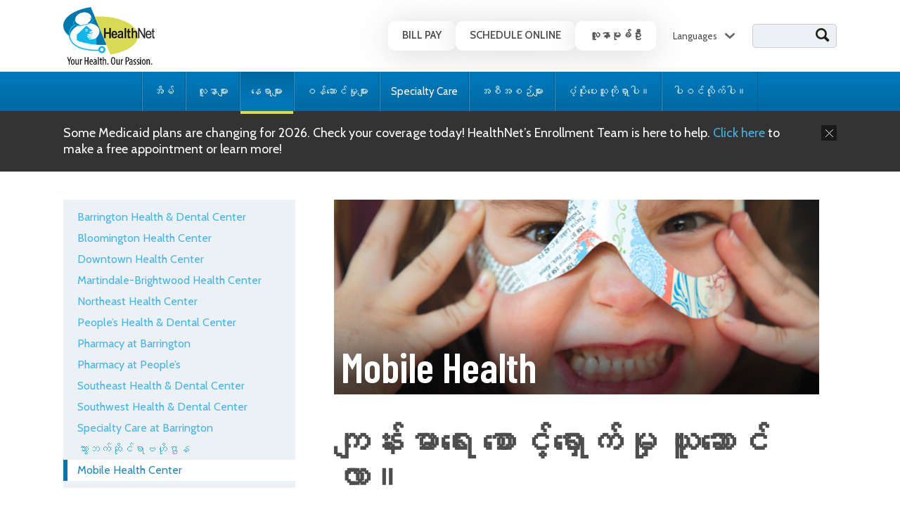

--- FILE ---
content_type: text/html; charset=UTF-8
request_url: https://www.indyhealthnet.org/mobile-health?__ptLanguage=my-MM
body_size: 13402
content:

<!DOCTYPE html>
<html lang="en" class="no-js">
<head>
<meta charset="UTF-8">
<meta name="viewport" content="width=device-width, initial-scale=1">

<link rel="preconnect" href="//fonts.googleapis.com">
<link rel="preconnect" href="//fonts.gstatic.com">

<link rel="icon" href="/favicon.ico" sizes="32x32">
<link rel="icon" href="/favicon.png" type="image/png">
<link rel="apple-touch-icon" href="/apple-touch-icon.png">

<link rel="manifest" href="/manifest.webmanifest" />

<script>(function(html){html.className = html.className.replace(/\bno-js\b/,'js')})(document.documentElement);</script>
<meta name='robots' content='index, follow, max-image-preview:large, max-snippet:-1, max-video-preview:-1' />

	<!-- This site is optimized with the Yoast SEO plugin v26.7 - https://yoast.com/wordpress/plugins/seo/ -->
	<title>Mobile Health | HealthNet | Health services to the medically underserved</title>
	<meta name="description" content="HealthNet provides affordable health care services to the medically under-served in Indianapolis." />
	<link rel="canonical" href="https://www.indyhealthnet.org/mobile-health" />
	<meta property="og:locale" content="en_US" />
	<meta property="og:type" content="article" />
	<meta property="og:title" content="Mobile Health | HealthNet | Health services to the medically underserved" />
	<meta property="og:description" content="HealthNet provides affordable health care services to the medically under-served in Indianapolis." />
	<meta property="og:url" content="https://www.indyhealthnet.org/mobile-health" />
	<meta property="og:site_name" content="HealthNet" />
	<meta property="article:modified_time" content="2025-09-02T13:08:01+00:00" />
	<meta property="og:image" content="https://www.indyhealthnet.org/wp-content/uploads/About.jpg" />
	<meta property="og:image:width" content="691" />
	<meta property="og:image:height" content="278" />
	<meta property="og:image:type" content="image/jpeg" />
	<meta name="twitter:card" content="summary_large_image" />
	<meta name="twitter:label1" content="Est. reading time" />
	<meta name="twitter:data1" content="2 minutes" />
	<script type="application/ld+json" class="yoast-schema-graph">{"@context":"https://schema.org","@graph":[{"@type":"WebPage","@id":"https://www.indyhealthnet.org/mobile-health","url":"https://www.indyhealthnet.org/mobile-health","name":"Mobile Health | HealthNet | Health services to the medically underserved","isPartOf":{"@id":"https://www.indyhealthnet.org/#website"},"primaryImageOfPage":{"@id":"https://www.indyhealthnet.org/mobile-health#primaryimage"},"image":{"@id":"https://www.indyhealthnet.org/mobile-health#primaryimage"},"thumbnailUrl":"https://www.indyhealthnet.org/wp-content/uploads/About.jpg","datePublished":"2024-09-29T19:45:35+00:00","dateModified":"2025-09-02T13:08:01+00:00","description":"HealthNet provides affordable health care services to the medically under-served in Indianapolis.","breadcrumb":{"@id":"https://www.indyhealthnet.org/mobile-health#breadcrumb"},"inLanguage":"en-US","potentialAction":[{"@type":"ReadAction","target":["https://www.indyhealthnet.org/mobile-health"]}]},{"@type":"ImageObject","inLanguage":"en-US","@id":"https://www.indyhealthnet.org/mobile-health#primaryimage","url":"https://www.indyhealthnet.org/wp-content/uploads/About.jpg","contentUrl":"https://www.indyhealthnet.org/wp-content/uploads/About.jpg","width":691,"height":278,"caption":"Mobile Health Unit"},{"@type":"BreadcrumbList","@id":"https://www.indyhealthnet.org/mobile-health#breadcrumb","itemListElement":[{"@type":"ListItem","position":1,"name":"Home","item":"https://www.indyhealthnet.org/"},{"@type":"ListItem","position":2,"name":"Mobile Health"}]},{"@type":"WebSite","@id":"https://www.indyhealthnet.org/#website","url":"https://www.indyhealthnet.org/","name":"Indy HealthNet","description":"","publisher":{"@id":"https://www.indyhealthnet.org/#organization"},"potentialAction":[{"@type":"SearchAction","target":{"@type":"EntryPoint","urlTemplate":"https://www.indyhealthnet.org/?s={search_term_string}"},"query-input":{"@type":"PropertyValueSpecification","valueRequired":true,"valueName":"search_term_string"}}],"inLanguage":"en-US"},{"@type":"Organization","@id":"https://www.indyhealthnet.org/#organization","name":"Indy HealthNet","url":"https://www.indyhealthnet.org/","logo":{"@type":"ImageObject","inLanguage":"en-US","@id":"https://www.indyhealthnet.org/#/schema/logo/image/","url":"https://www.indyhealthnet.org/wp-content/uploads/healthnet-logo.png","contentUrl":"https://www.indyhealthnet.org/wp-content/uploads/healthnet-logo.png","width":200,"height":126,"caption":"Indy HealthNet"},"image":{"@id":"https://www.indyhealthnet.org/#/schema/logo/image/"}}]}</script>
	<!-- / Yoast SEO plugin. -->


<link rel='dns-prefetch' href='//fonts.googleapis.com' />
<link rel="alternate" title="oEmbed (JSON)" type="application/json+oembed" href="https://www.indyhealthnet.org/wp-json/oembed/1.0/embed?url=https%3A%2F%2Fwww.indyhealthnet.org%2Fmobile-health" />
<link rel="alternate" title="oEmbed (XML)" type="text/xml+oembed" href="https://www.indyhealthnet.org/wp-json/oembed/1.0/embed?url=https%3A%2F%2Fwww.indyhealthnet.org%2Fmobile-health&#038;format=xml" />
<style id='wp-img-auto-sizes-contain-inline-css' type='text/css'>
img:is([sizes=auto i],[sizes^="auto," i]){contain-intrinsic-size:3000px 1500px}
/*# sourceURL=wp-img-auto-sizes-contain-inline-css */
</style>
<link rel='stylesheet' id='custom-fonts-css' href='https://fonts.googleapis.com/css2?family=Barlow+Condensed:wght@600&#038;family=Cabin:ital,wght@0,400;0,500;0,600;0,700;1,400;1,500;1,600;1,700&#038;display=swap' type='text/css' media='' />
<link rel='stylesheet' id='site-css' href='https://www.indyhealthnet.org/wp-content/themes/indyhealthnet/css/site.min.css?ver=1767818867' type='text/css' media='' />
<script type="text/javascript" src="https://www.indyhealthnet.org/wp-includes/js/jquery/jquery.min.js?ver=3.7.1" id="jquery-core-js"></script>
<script type="text/javascript" src="https://www.indyhealthnet.org/wp-includes/js/jquery/jquery-migrate.min.js?ver=3.4.1" id="jquery-migrate-js"></script>
<link rel="https://api.w.org/" href="https://www.indyhealthnet.org/wp-json/" /><link rel="alternate" title="JSON" type="application/json" href="https://www.indyhealthnet.org/wp-json/wp/v2/pages/969" /><link rel='shortlink' href='https://www.indyhealthnet.org/?p=969' />

  <script src="https://cmp.osano.com/16CIE2TkxndQESe14/8f49886a-024a-4bda-82ae-df737b11dc72/osano.js"></script>

  <script defer="defer" type="text/javascript" src="https://app.easyling.com/client/asl38rvv/0/stub.js?disableSelector=true"></script>

<!-- Google Tag Manager -->
<script>(function(w,d,s,l,i){w[l]=w[l]||[];w[l].push({'gtm.start':
new Date().getTime(),event:'gtm.js'});var f=d.getElementsByTagName(s)[0],
j=d.createElement(s),dl=l!='dataLayer'?'&l='+l:'';j.async=true;j.src=
'https://www.googletagmanager.com/gtm.js?id='+i+dl;f.parentNode.insertBefore(j,f);
})(window,document,'script','dataLayer','GTM-NRC4MGV');</script>
<!-- End Google Tag Manager -->
<style id='wp-block-heading-inline-css' type='text/css'>
h1:where(.wp-block-heading).has-background,h2:where(.wp-block-heading).has-background,h3:where(.wp-block-heading).has-background,h4:where(.wp-block-heading).has-background,h5:where(.wp-block-heading).has-background,h6:where(.wp-block-heading).has-background{padding:1.25em 2.375em}h1.has-text-align-left[style*=writing-mode]:where([style*=vertical-lr]),h1.has-text-align-right[style*=writing-mode]:where([style*=vertical-rl]),h2.has-text-align-left[style*=writing-mode]:where([style*=vertical-lr]),h2.has-text-align-right[style*=writing-mode]:where([style*=vertical-rl]),h3.has-text-align-left[style*=writing-mode]:where([style*=vertical-lr]),h3.has-text-align-right[style*=writing-mode]:where([style*=vertical-rl]),h4.has-text-align-left[style*=writing-mode]:where([style*=vertical-lr]),h4.has-text-align-right[style*=writing-mode]:where([style*=vertical-rl]),h5.has-text-align-left[style*=writing-mode]:where([style*=vertical-lr]),h5.has-text-align-right[style*=writing-mode]:where([style*=vertical-rl]),h6.has-text-align-left[style*=writing-mode]:where([style*=vertical-lr]),h6.has-text-align-right[style*=writing-mode]:where([style*=vertical-rl]){rotate:180deg}
/*# sourceURL=https://www.indyhealthnet.org/wp-includes/blocks/heading/style.min.css */
</style>
<style id='wp-block-image-inline-css' type='text/css'>
.wp-block-image>a,.wp-block-image>figure>a{display:inline-block}.wp-block-image img{box-sizing:border-box;height:auto;max-width:100%;vertical-align:bottom}@media not (prefers-reduced-motion){.wp-block-image img.hide{visibility:hidden}.wp-block-image img.show{animation:show-content-image .4s}}.wp-block-image[style*=border-radius] img,.wp-block-image[style*=border-radius]>a{border-radius:inherit}.wp-block-image.has-custom-border img{box-sizing:border-box}.wp-block-image.aligncenter{text-align:center}.wp-block-image.alignfull>a,.wp-block-image.alignwide>a{width:100%}.wp-block-image.alignfull img,.wp-block-image.alignwide img{height:auto;width:100%}.wp-block-image .aligncenter,.wp-block-image .alignleft,.wp-block-image .alignright,.wp-block-image.aligncenter,.wp-block-image.alignleft,.wp-block-image.alignright{display:table}.wp-block-image .aligncenter>figcaption,.wp-block-image .alignleft>figcaption,.wp-block-image .alignright>figcaption,.wp-block-image.aligncenter>figcaption,.wp-block-image.alignleft>figcaption,.wp-block-image.alignright>figcaption{caption-side:bottom;display:table-caption}.wp-block-image .alignleft{float:left;margin:.5em 1em .5em 0}.wp-block-image .alignright{float:right;margin:.5em 0 .5em 1em}.wp-block-image .aligncenter{margin-left:auto;margin-right:auto}.wp-block-image :where(figcaption){margin-bottom:1em;margin-top:.5em}.wp-block-image.is-style-circle-mask img{border-radius:9999px}@supports ((-webkit-mask-image:none) or (mask-image:none)) or (-webkit-mask-image:none){.wp-block-image.is-style-circle-mask img{border-radius:0;-webkit-mask-image:url('data:image/svg+xml;utf8,<svg viewBox="0 0 100 100" xmlns="http://www.w3.org/2000/svg"><circle cx="50" cy="50" r="50"/></svg>');mask-image:url('data:image/svg+xml;utf8,<svg viewBox="0 0 100 100" xmlns="http://www.w3.org/2000/svg"><circle cx="50" cy="50" r="50"/></svg>');mask-mode:alpha;-webkit-mask-position:center;mask-position:center;-webkit-mask-repeat:no-repeat;mask-repeat:no-repeat;-webkit-mask-size:contain;mask-size:contain}}:root :where(.wp-block-image.is-style-rounded img,.wp-block-image .is-style-rounded img){border-radius:9999px}.wp-block-image figure{margin:0}.wp-lightbox-container{display:flex;flex-direction:column;position:relative}.wp-lightbox-container img{cursor:zoom-in}.wp-lightbox-container img:hover+button{opacity:1}.wp-lightbox-container button{align-items:center;backdrop-filter:blur(16px) saturate(180%);background-color:#5a5a5a40;border:none;border-radius:4px;cursor:zoom-in;display:flex;height:20px;justify-content:center;opacity:0;padding:0;position:absolute;right:16px;text-align:center;top:16px;width:20px;z-index:100}@media not (prefers-reduced-motion){.wp-lightbox-container button{transition:opacity .2s ease}}.wp-lightbox-container button:focus-visible{outline:3px auto #5a5a5a40;outline:3px auto -webkit-focus-ring-color;outline-offset:3px}.wp-lightbox-container button:hover{cursor:pointer;opacity:1}.wp-lightbox-container button:focus{opacity:1}.wp-lightbox-container button:focus,.wp-lightbox-container button:hover,.wp-lightbox-container button:not(:hover):not(:active):not(.has-background){background-color:#5a5a5a40;border:none}.wp-lightbox-overlay{box-sizing:border-box;cursor:zoom-out;height:100vh;left:0;overflow:hidden;position:fixed;top:0;visibility:hidden;width:100%;z-index:100000}.wp-lightbox-overlay .close-button{align-items:center;cursor:pointer;display:flex;justify-content:center;min-height:40px;min-width:40px;padding:0;position:absolute;right:calc(env(safe-area-inset-right) + 16px);top:calc(env(safe-area-inset-top) + 16px);z-index:5000000}.wp-lightbox-overlay .close-button:focus,.wp-lightbox-overlay .close-button:hover,.wp-lightbox-overlay .close-button:not(:hover):not(:active):not(.has-background){background:none;border:none}.wp-lightbox-overlay .lightbox-image-container{height:var(--wp--lightbox-container-height);left:50%;overflow:hidden;position:absolute;top:50%;transform:translate(-50%,-50%);transform-origin:top left;width:var(--wp--lightbox-container-width);z-index:9999999999}.wp-lightbox-overlay .wp-block-image{align-items:center;box-sizing:border-box;display:flex;height:100%;justify-content:center;margin:0;position:relative;transform-origin:0 0;width:100%;z-index:3000000}.wp-lightbox-overlay .wp-block-image img{height:var(--wp--lightbox-image-height);min-height:var(--wp--lightbox-image-height);min-width:var(--wp--lightbox-image-width);width:var(--wp--lightbox-image-width)}.wp-lightbox-overlay .wp-block-image figcaption{display:none}.wp-lightbox-overlay button{background:none;border:none}.wp-lightbox-overlay .scrim{background-color:#fff;height:100%;opacity:.9;position:absolute;width:100%;z-index:2000000}.wp-lightbox-overlay.active{visibility:visible}@media not (prefers-reduced-motion){.wp-lightbox-overlay.active{animation:turn-on-visibility .25s both}.wp-lightbox-overlay.active img{animation:turn-on-visibility .35s both}.wp-lightbox-overlay.show-closing-animation:not(.active){animation:turn-off-visibility .35s both}.wp-lightbox-overlay.show-closing-animation:not(.active) img{animation:turn-off-visibility .25s both}.wp-lightbox-overlay.zoom.active{animation:none;opacity:1;visibility:visible}.wp-lightbox-overlay.zoom.active .lightbox-image-container{animation:lightbox-zoom-in .4s}.wp-lightbox-overlay.zoom.active .lightbox-image-container img{animation:none}.wp-lightbox-overlay.zoom.active .scrim{animation:turn-on-visibility .4s forwards}.wp-lightbox-overlay.zoom.show-closing-animation:not(.active){animation:none}.wp-lightbox-overlay.zoom.show-closing-animation:not(.active) .lightbox-image-container{animation:lightbox-zoom-out .4s}.wp-lightbox-overlay.zoom.show-closing-animation:not(.active) .lightbox-image-container img{animation:none}.wp-lightbox-overlay.zoom.show-closing-animation:not(.active) .scrim{animation:turn-off-visibility .4s forwards}}@keyframes show-content-image{0%{visibility:hidden}99%{visibility:hidden}to{visibility:visible}}@keyframes turn-on-visibility{0%{opacity:0}to{opacity:1}}@keyframes turn-off-visibility{0%{opacity:1;visibility:visible}99%{opacity:0;visibility:visible}to{opacity:0;visibility:hidden}}@keyframes lightbox-zoom-in{0%{transform:translate(calc((-100vw + var(--wp--lightbox-scrollbar-width))/2 + var(--wp--lightbox-initial-left-position)),calc(-50vh + var(--wp--lightbox-initial-top-position))) scale(var(--wp--lightbox-scale))}to{transform:translate(-50%,-50%) scale(1)}}@keyframes lightbox-zoom-out{0%{transform:translate(-50%,-50%) scale(1);visibility:visible}99%{visibility:visible}to{transform:translate(calc((-100vw + var(--wp--lightbox-scrollbar-width))/2 + var(--wp--lightbox-initial-left-position)),calc(-50vh + var(--wp--lightbox-initial-top-position))) scale(var(--wp--lightbox-scale));visibility:hidden}}
/*# sourceURL=https://www.indyhealthnet.org/wp-includes/blocks/image/style.min.css */
</style>
<style id='wp-block-list-inline-css' type='text/css'>
ol,ul{box-sizing:border-box}:root :where(.wp-block-list.has-background){padding:1.25em 2.375em}
/*# sourceURL=https://www.indyhealthnet.org/wp-includes/blocks/list/style.min.css */
</style>
<style id='wp-block-paragraph-inline-css' type='text/css'>
.is-small-text{font-size:.875em}.is-regular-text{font-size:1em}.is-large-text{font-size:2.25em}.is-larger-text{font-size:3em}.has-drop-cap:not(:focus):first-letter{float:left;font-size:8.4em;font-style:normal;font-weight:100;line-height:.68;margin:.05em .1em 0 0;text-transform:uppercase}body.rtl .has-drop-cap:not(:focus):first-letter{float:none;margin-left:.1em}p.has-drop-cap.has-background{overflow:hidden}:root :where(p.has-background){padding:1.25em 2.375em}:where(p.has-text-color:not(.has-link-color)) a{color:inherit}p.has-text-align-left[style*="writing-mode:vertical-lr"],p.has-text-align-right[style*="writing-mode:vertical-rl"]{rotate:180deg}
/*# sourceURL=https://www.indyhealthnet.org/wp-includes/blocks/paragraph/style.min.css */
</style>
<style id='global-styles-inline-css' type='text/css'>
:root{--wp--preset--aspect-ratio--square: 1;--wp--preset--aspect-ratio--4-3: 4/3;--wp--preset--aspect-ratio--3-4: 3/4;--wp--preset--aspect-ratio--3-2: 3/2;--wp--preset--aspect-ratio--2-3: 2/3;--wp--preset--aspect-ratio--16-9: 16/9;--wp--preset--aspect-ratio--9-16: 9/16;--wp--preset--color--black: #000000;--wp--preset--color--cyan-bluish-gray: #abb8c3;--wp--preset--color--white: #ffffff;--wp--preset--color--pale-pink: #f78da7;--wp--preset--color--vivid-red: #cf2e2e;--wp--preset--color--luminous-vivid-orange: #ff6900;--wp--preset--color--luminous-vivid-amber: #fcb900;--wp--preset--color--light-green-cyan: #7bdcb5;--wp--preset--color--vivid-green-cyan: #00d084;--wp--preset--color--pale-cyan-blue: #8ed1fc;--wp--preset--color--vivid-cyan-blue: #0693e3;--wp--preset--color--vivid-purple: #9b51e0;--wp--preset--gradient--vivid-cyan-blue-to-vivid-purple: linear-gradient(135deg,rgb(6,147,227) 0%,rgb(155,81,224) 100%);--wp--preset--gradient--light-green-cyan-to-vivid-green-cyan: linear-gradient(135deg,rgb(122,220,180) 0%,rgb(0,208,130) 100%);--wp--preset--gradient--luminous-vivid-amber-to-luminous-vivid-orange: linear-gradient(135deg,rgb(252,185,0) 0%,rgb(255,105,0) 100%);--wp--preset--gradient--luminous-vivid-orange-to-vivid-red: linear-gradient(135deg,rgb(255,105,0) 0%,rgb(207,46,46) 100%);--wp--preset--gradient--very-light-gray-to-cyan-bluish-gray: linear-gradient(135deg,rgb(238,238,238) 0%,rgb(169,184,195) 100%);--wp--preset--gradient--cool-to-warm-spectrum: linear-gradient(135deg,rgb(74,234,220) 0%,rgb(151,120,209) 20%,rgb(207,42,186) 40%,rgb(238,44,130) 60%,rgb(251,105,98) 80%,rgb(254,248,76) 100%);--wp--preset--gradient--blush-light-purple: linear-gradient(135deg,rgb(255,206,236) 0%,rgb(152,150,240) 100%);--wp--preset--gradient--blush-bordeaux: linear-gradient(135deg,rgb(254,205,165) 0%,rgb(254,45,45) 50%,rgb(107,0,62) 100%);--wp--preset--gradient--luminous-dusk: linear-gradient(135deg,rgb(255,203,112) 0%,rgb(199,81,192) 50%,rgb(65,88,208) 100%);--wp--preset--gradient--pale-ocean: linear-gradient(135deg,rgb(255,245,203) 0%,rgb(182,227,212) 50%,rgb(51,167,181) 100%);--wp--preset--gradient--electric-grass: linear-gradient(135deg,rgb(202,248,128) 0%,rgb(113,206,126) 100%);--wp--preset--gradient--midnight: linear-gradient(135deg,rgb(2,3,129) 0%,rgb(40,116,252) 100%);--wp--preset--font-size--small: 13px;--wp--preset--font-size--medium: 20px;--wp--preset--font-size--large: 36px;--wp--preset--font-size--x-large: 42px;--wp--preset--spacing--20: 0.44rem;--wp--preset--spacing--30: 0.67rem;--wp--preset--spacing--40: 1rem;--wp--preset--spacing--50: 1.5rem;--wp--preset--spacing--60: 2.25rem;--wp--preset--spacing--70: 3.38rem;--wp--preset--spacing--80: 5.06rem;--wp--preset--shadow--natural: 6px 6px 9px rgba(0, 0, 0, 0.2);--wp--preset--shadow--deep: 12px 12px 50px rgba(0, 0, 0, 0.4);--wp--preset--shadow--sharp: 6px 6px 0px rgba(0, 0, 0, 0.2);--wp--preset--shadow--outlined: 6px 6px 0px -3px rgb(255, 255, 255), 6px 6px rgb(0, 0, 0);--wp--preset--shadow--crisp: 6px 6px 0px rgb(0, 0, 0);}:root { --wp--style--global--content-size: 800px;--wp--style--global--wide-size: 1000px; }:where(body) { margin: 0; }.wp-site-blocks > .alignleft { float: left; margin-right: 2em; }.wp-site-blocks > .alignright { float: right; margin-left: 2em; }.wp-site-blocks > .aligncenter { justify-content: center; margin-left: auto; margin-right: auto; }:where(.is-layout-flex){gap: 0.5em;}:where(.is-layout-grid){gap: 0.5em;}.is-layout-flow > .alignleft{float: left;margin-inline-start: 0;margin-inline-end: 2em;}.is-layout-flow > .alignright{float: right;margin-inline-start: 2em;margin-inline-end: 0;}.is-layout-flow > .aligncenter{margin-left: auto !important;margin-right: auto !important;}.is-layout-constrained > .alignleft{float: left;margin-inline-start: 0;margin-inline-end: 2em;}.is-layout-constrained > .alignright{float: right;margin-inline-start: 2em;margin-inline-end: 0;}.is-layout-constrained > .aligncenter{margin-left: auto !important;margin-right: auto !important;}.is-layout-constrained > :where(:not(.alignleft):not(.alignright):not(.alignfull)){max-width: var(--wp--style--global--content-size);margin-left: auto !important;margin-right: auto !important;}.is-layout-constrained > .alignwide{max-width: var(--wp--style--global--wide-size);}body .is-layout-flex{display: flex;}.is-layout-flex{flex-wrap: wrap;align-items: center;}.is-layout-flex > :is(*, div){margin: 0;}body .is-layout-grid{display: grid;}.is-layout-grid > :is(*, div){margin: 0;}body{padding-top: 0px;padding-right: 0px;padding-bottom: 0px;padding-left: 0px;}a:where(:not(.wp-element-button)){text-decoration: underline;}:root :where(.wp-element-button, .wp-block-button__link){background-color: #32373c;border-width: 0;color: #fff;font-family: inherit;font-size: inherit;font-style: inherit;font-weight: inherit;letter-spacing: inherit;line-height: inherit;padding-top: calc(0.667em + 2px);padding-right: calc(1.333em + 2px);padding-bottom: calc(0.667em + 2px);padding-left: calc(1.333em + 2px);text-decoration: none;text-transform: inherit;}.has-black-color{color: var(--wp--preset--color--black) !important;}.has-cyan-bluish-gray-color{color: var(--wp--preset--color--cyan-bluish-gray) !important;}.has-white-color{color: var(--wp--preset--color--white) !important;}.has-pale-pink-color{color: var(--wp--preset--color--pale-pink) !important;}.has-vivid-red-color{color: var(--wp--preset--color--vivid-red) !important;}.has-luminous-vivid-orange-color{color: var(--wp--preset--color--luminous-vivid-orange) !important;}.has-luminous-vivid-amber-color{color: var(--wp--preset--color--luminous-vivid-amber) !important;}.has-light-green-cyan-color{color: var(--wp--preset--color--light-green-cyan) !important;}.has-vivid-green-cyan-color{color: var(--wp--preset--color--vivid-green-cyan) !important;}.has-pale-cyan-blue-color{color: var(--wp--preset--color--pale-cyan-blue) !important;}.has-vivid-cyan-blue-color{color: var(--wp--preset--color--vivid-cyan-blue) !important;}.has-vivid-purple-color{color: var(--wp--preset--color--vivid-purple) !important;}.has-black-background-color{background-color: var(--wp--preset--color--black) !important;}.has-cyan-bluish-gray-background-color{background-color: var(--wp--preset--color--cyan-bluish-gray) !important;}.has-white-background-color{background-color: var(--wp--preset--color--white) !important;}.has-pale-pink-background-color{background-color: var(--wp--preset--color--pale-pink) !important;}.has-vivid-red-background-color{background-color: var(--wp--preset--color--vivid-red) !important;}.has-luminous-vivid-orange-background-color{background-color: var(--wp--preset--color--luminous-vivid-orange) !important;}.has-luminous-vivid-amber-background-color{background-color: var(--wp--preset--color--luminous-vivid-amber) !important;}.has-light-green-cyan-background-color{background-color: var(--wp--preset--color--light-green-cyan) !important;}.has-vivid-green-cyan-background-color{background-color: var(--wp--preset--color--vivid-green-cyan) !important;}.has-pale-cyan-blue-background-color{background-color: var(--wp--preset--color--pale-cyan-blue) !important;}.has-vivid-cyan-blue-background-color{background-color: var(--wp--preset--color--vivid-cyan-blue) !important;}.has-vivid-purple-background-color{background-color: var(--wp--preset--color--vivid-purple) !important;}.has-black-border-color{border-color: var(--wp--preset--color--black) !important;}.has-cyan-bluish-gray-border-color{border-color: var(--wp--preset--color--cyan-bluish-gray) !important;}.has-white-border-color{border-color: var(--wp--preset--color--white) !important;}.has-pale-pink-border-color{border-color: var(--wp--preset--color--pale-pink) !important;}.has-vivid-red-border-color{border-color: var(--wp--preset--color--vivid-red) !important;}.has-luminous-vivid-orange-border-color{border-color: var(--wp--preset--color--luminous-vivid-orange) !important;}.has-luminous-vivid-amber-border-color{border-color: var(--wp--preset--color--luminous-vivid-amber) !important;}.has-light-green-cyan-border-color{border-color: var(--wp--preset--color--light-green-cyan) !important;}.has-vivid-green-cyan-border-color{border-color: var(--wp--preset--color--vivid-green-cyan) !important;}.has-pale-cyan-blue-border-color{border-color: var(--wp--preset--color--pale-cyan-blue) !important;}.has-vivid-cyan-blue-border-color{border-color: var(--wp--preset--color--vivid-cyan-blue) !important;}.has-vivid-purple-border-color{border-color: var(--wp--preset--color--vivid-purple) !important;}.has-vivid-cyan-blue-to-vivid-purple-gradient-background{background: var(--wp--preset--gradient--vivid-cyan-blue-to-vivid-purple) !important;}.has-light-green-cyan-to-vivid-green-cyan-gradient-background{background: var(--wp--preset--gradient--light-green-cyan-to-vivid-green-cyan) !important;}.has-luminous-vivid-amber-to-luminous-vivid-orange-gradient-background{background: var(--wp--preset--gradient--luminous-vivid-amber-to-luminous-vivid-orange) !important;}.has-luminous-vivid-orange-to-vivid-red-gradient-background{background: var(--wp--preset--gradient--luminous-vivid-orange-to-vivid-red) !important;}.has-very-light-gray-to-cyan-bluish-gray-gradient-background{background: var(--wp--preset--gradient--very-light-gray-to-cyan-bluish-gray) !important;}.has-cool-to-warm-spectrum-gradient-background{background: var(--wp--preset--gradient--cool-to-warm-spectrum) !important;}.has-blush-light-purple-gradient-background{background: var(--wp--preset--gradient--blush-light-purple) !important;}.has-blush-bordeaux-gradient-background{background: var(--wp--preset--gradient--blush-bordeaux) !important;}.has-luminous-dusk-gradient-background{background: var(--wp--preset--gradient--luminous-dusk) !important;}.has-pale-ocean-gradient-background{background: var(--wp--preset--gradient--pale-ocean) !important;}.has-electric-grass-gradient-background{background: var(--wp--preset--gradient--electric-grass) !important;}.has-midnight-gradient-background{background: var(--wp--preset--gradient--midnight) !important;}.has-small-font-size{font-size: var(--wp--preset--font-size--small) !important;}.has-medium-font-size{font-size: var(--wp--preset--font-size--medium) !important;}.has-large-font-size{font-size: var(--wp--preset--font-size--large) !important;}.has-x-large-font-size{font-size: var(--wp--preset--font-size--x-large) !important;}
/*# sourceURL=global-styles-inline-css */
</style>
</head>

<body class="wp-singular page-template-default page page-id-969 wp-theme-indyhealthnet">

<!-- Google Tag Manager (noscript) -->
<noscript><iframe src="https://www.googletagmanager.com/ns.html?id=GTM-NRC4MGV"
height="0" width="0" style="display:none;visibility:hidden"></iframe></noscript>
<!-- End Google Tag Manager (noscript) -->


<div class="site-content">
  
  <header class="header wrap">
    <div class="container nomargin">
      <div class="logo">
        <a href="https://www.indyhealthnet.org/">
          <img src="https://www.indyhealthnet.org/wp-content/themes/indyhealthnet/img/logo.png" alt="HealthNet logo">
        </a>
      </div>

      <div class="header-content">
                  <div class="utility-nav">
            <ul id="utility-navigation" class="utility-nav__menu"><li id="menu-item-1577" class="menu-item menu-item-type-custom menu-item-object-custom menu-item-1577"><a href="https://www.healowpay.com/HealowPay/jsp/healow/login.jsp">Bill Pay</a></li>
<li id="menu-item-1578" class="menu-item menu-item-type-custom menu-item-object-custom menu-item-1578"><a href="https://healow.com/apps/practice/healthnet-inc-3417?v=3&#038;t=1">Schedule Online</a></li>
<li id="menu-item-1580" class="menu-item menu-item-type-post_type menu-item-object-page menu-item-1580"><a href="https://www.indyhealthnet.org/patient-portal">Patient Portal</a></li>
</ul>          </div>
        
        <div class="languages">
          <button type="button" class="languages__btn js-language-toggle" aria-expanded="false" aria-controls="language-selector">Languages</button>
          
          <ul id="language-selector" class="languages__menu">
                          <li id="en-US" class="en"><a href="?__ptLanguage=en-US">English</a></li>
              <li id="es-ES" class="es"><a href="?__ptLanguage=es-ES">Espa&ntilde;ol</a></li>
              <li id="my-MM" class="hc"><a href="?__ptLanguage=my-MM">Burmese</a></li>
                        <li id="hakhachin" class="hc"><a href="/hakha-chin?__ptLanguage=en-US">Hakha Chin</a></li>
          </ul>
        </div>
        
                  <div class="header-search">
            

<form role="search" method="get" class="form" action="https://www.indyhealthnet.org/">
	<label for="search-form-696d5f7fa83d6" class="sr-only">Search for:</label>

	<input type="search" id="search-form-696d5f7fa83d6" value="" name="s" />
	
	<button type="submit">
		Search	</button>
</form>          </div>
        
        <button type="button" class="menu-btn">Menu</button>
      </div>
    </div>
  </header>

  <nav class="main-nav wrap">
    <div class="container nomargin">
      <div class="main-nav-content full">
        <div class="utility-nav">
          <ul id="utility-navigation-sm" class="utility-nav__menu"><li class="menu-item menu-item-type-custom menu-item-object-custom menu-item-1577"><a href="https://www.healowpay.com/HealowPay/jsp/healow/login.jsp">Bill Pay</a></li>
<li class="menu-item menu-item-type-custom menu-item-object-custom menu-item-1578"><a href="https://healow.com/apps/practice/healthnet-inc-3417?v=3&#038;t=1">Schedule Online</a></li>
<li class="menu-item menu-item-type-post_type menu-item-object-page menu-item-1580"><a href="https://www.indyhealthnet.org/patient-portal">Patient Portal</a></li>
</ul>        </div>

                  <ul id="navigation" class="main"><li id="menu-item-15" class="menu-item menu-item-type-post_type menu-item-object-page menu-item-home menu-item-15"><a href="https://www.indyhealthnet.org/">Home</a></li>
<li id="menu-item-1010" class="menu-item menu-item-type-post_type menu-item-object-page menu-item-has-children menu-item-1010"><a href="https://www.indyhealthnet.org/patients">Patients</a>
<ul class="sub-menu">
	<li id="menu-item-1017" class="menu-item menu-item-type-post_type menu-item-object-page menu-item-1017"><a href="https://www.indyhealthnet.org/new-patients">New Patients</a></li>
	<li id="menu-item-1019" class="menu-item menu-item-type-post_type menu-item-object-page menu-item-has-children menu-item-1019"><a href="https://www.indyhealthnet.org/video-visits">Video Visits</a>
	<ul class="sub-menu">
		<li id="menu-item-1018" class="menu-item menu-item-type-post_type menu-item-object-page menu-item-1018"><a href="https://www.indyhealthnet.org/video-visit-resources">Video Visit Resources</a></li>
		<li id="menu-item-1025" class="menu-item menu-item-type-post_type menu-item-object-page menu-item-1025"><a href="https://www.indyhealthnet.org/video-visit-consent">Video Visit Consent</a></li>
	</ul>
</li>
	<li id="menu-item-1028" class="menu-item menu-item-type-post_type menu-item-object-page menu-item-1028"><a href="https://www.indyhealthnet.org/after-hours-calls">After Hours Care</a></li>
	<li id="menu-item-1020" class="menu-item menu-item-type-post_type menu-item-object-page menu-item-1020"><a href="https://www.indyhealthnet.org/how-to-pay-for-your-health-care">How to pay for your health care</a></li>
	<li id="menu-item-1146" class="menu-item menu-item-type-post_type menu-item-object-page menu-item-has-children menu-item-1146"><a href="https://www.indyhealthnet.org/enrollment-services">Enrollment Services</a>
	<ul class="sub-menu">
		<li id="menu-item-1640" class="menu-item menu-item-type-post_type menu-item-object-page menu-item-1640"><a href="https://www.indyhealthnet.org/2026-medicaid-coverage">2026 Medicaid Coverage – What You Need to Know</a></li>
		<li id="menu-item-1141" class="menu-item menu-item-type-post_type menu-item-object-page menu-item-1141"><a href="https://www.indyhealthnet.org/health-insurance-faqs">Health Insurance FAQs</a></li>
		<li id="menu-item-1142" class="menu-item menu-item-type-post_type menu-item-object-page menu-item-1142"><a href="https://www.indyhealthnet.org/health-insurance-terms">Health Insurance Terms</a></li>
		<li id="menu-item-1140" class="menu-item menu-item-type-post_type menu-item-object-page menu-item-1140"><a href="https://www.indyhealthnet.org/privacy-notice">Privacy Notice</a></li>
	</ul>
</li>
	<li id="menu-item-1021" class="menu-item menu-item-type-post_type menu-item-object-page menu-item-1021"><a href="https://www.indyhealthnet.org/transportation">Transportation</a></li>
	<li id="menu-item-1023" class="menu-item menu-item-type-post_type menu-item-object-page menu-item-1023"><a href="https://www.indyhealthnet.org/frequently-asked-questions">Frequently Asked Questions</a></li>
	<li id="menu-item-1024" class="menu-item menu-item-type-post_type menu-item-object-page menu-item-1024"><a href="https://www.indyhealthnet.org/medical-records">Medical Records</a></li>
	<li id="menu-item-1138" class="menu-item menu-item-type-post_type menu-item-object-page menu-item-1138"><a href="https://www.indyhealthnet.org/patient-rights-privacy">HIPAA Notice of Privacy Practices</a></li>
	<li id="menu-item-1027" class="menu-item menu-item-type-post_type menu-item-object-page menu-item-has-children menu-item-1027"><a href="https://www.indyhealthnet.org/patient-rights-responsibilities">Patient Rights &#038; Responsibilities</a>
	<ul class="sub-menu">
		<li id="menu-item-1139" class="menu-item menu-item-type-post_type menu-item-object-page menu-item-1139"><a href="https://www.indyhealthnet.org/patient-complaints">Patient Complaints</a></li>
	</ul>
</li>
	<li id="menu-item-1026" class="menu-item menu-item-type-post_type menu-item-object-page menu-item-1026"><a href="https://www.indyhealthnet.org/patient-handbook">Patient Handbook</a></li>
</ul>
</li>
<li id="menu-item-1009" class="menu-item menu-item-type-post_type menu-item-object-page current-menu-ancestor current-menu-parent current_page_parent current_page_ancestor menu-item-has-children menu-item-1009"><a href="https://www.indyhealthnet.org/locations">Locations</a>
<ul class="sub-menu">
	<li id="menu-item-1029" class="menu-item menu-item-type-post_type menu-item-object-healthnet_locations menu-item-1029"><a href="https://www.indyhealthnet.org/locations/barrington-health-and-dental-center">Barrington Health &#038; Dental Center</a></li>
	<li id="menu-item-1030" class="menu-item menu-item-type-post_type menu-item-object-healthnet_locations menu-item-1030"><a href="https://www.indyhealthnet.org/locations/bloomington-health-center">Bloomington Health Center</a></li>
	<li id="menu-item-1031" class="menu-item menu-item-type-post_type menu-item-object-healthnet_locations menu-item-1031"><a href="https://www.indyhealthnet.org/locations/downtown-health-center">Downtown Health Center</a></li>
	<li id="menu-item-1032" class="menu-item menu-item-type-post_type menu-item-object-healthnet_locations menu-item-1032"><a href="https://www.indyhealthnet.org/locations/martindale-brightwood-health-center">Martindale-Brightwood Health Center</a></li>
	<li id="menu-item-1033" class="menu-item menu-item-type-post_type menu-item-object-healthnet_locations menu-item-1033"><a href="https://www.indyhealthnet.org/locations/northeast-health-center">Northeast Health Center</a></li>
	<li id="menu-item-1034" class="menu-item menu-item-type-post_type menu-item-object-healthnet_locations menu-item-1034"><a href="https://www.indyhealthnet.org/locations/peoples-health-dental-center">People’s Health &#038; Dental Center</a></li>
	<li id="menu-item-1600" class="menu-item menu-item-type-custom menu-item-object-custom menu-item-1600"><a href="https://www.indyhealthnet.org/locations/healthnet-pharmacy-at-barrington">Pharmacy at Barrington</a></li>
	<li id="menu-item-1601" class="menu-item menu-item-type-custom menu-item-object-custom menu-item-1601"><a href="https://www.indyhealthnet.org/locations/healthnet-pharmacy-at-peoples">Pharmacy at People&#8217;s</a></li>
	<li id="menu-item-1035" class="menu-item menu-item-type-post_type menu-item-object-healthnet_locations menu-item-1035"><a href="https://www.indyhealthnet.org/locations/southeast-health-dental-center">Southeast Health &#038; Dental Center</a></li>
	<li id="menu-item-1036" class="menu-item menu-item-type-post_type menu-item-object-healthnet_locations menu-item-1036"><a href="https://www.indyhealthnet.org/locations/southwest-health-dental-center">Southwest Health &#038; Dental Center</a></li>
	<li id="menu-item-1411" class="menu-item menu-item-type-post_type menu-item-object-healthnet_locations menu-item-1411"><a href="https://www.indyhealthnet.org/locations/specialty-care-at-barrington">Specialty Care at Barrington</a></li>
	<li id="menu-item-1037" class="menu-item menu-item-type-post_type menu-item-object-healthnet_locations menu-item-1037"><a href="https://www.indyhealthnet.org/locations/speedway-health-dental-center">Speedway Health &#038; Dental Center</a></li>
	<li id="menu-item-1038" class="menu-item menu-item-type-post_type menu-item-object-page current-menu-item page_item page-item-969 current_page_item 969 menu-item-1038"><a href="https://www.indyhealthnet.org/mobile-health" aria-current="page">Mobile Health Center</a></li>
</ul>
</li>
<li id="menu-item-1013" class="menu-item menu-item-type-post_type menu-item-object-page menu-item-has-children menu-item-1013"><a href="https://www.indyhealthnet.org/services">Services</a>
<ul class="sub-menu">
	<li id="menu-item-1155" class="menu-item menu-item-type-post_type menu-item-object-page menu-item-1155"><a href="https://www.indyhealthnet.org/healthnet-now">HealthNet Now</a></li>
	<li id="menu-item-1136" class="menu-item menu-item-type-post_type menu-item-object-page menu-item-has-children menu-item-1136"><a href="https://www.indyhealthnet.org/pharmacy">Pharmacy</a>
	<ul class="sub-menu">
		<li id="menu-item-1639" class="menu-item menu-item-type-post_type menu-item-object-page menu-item-1639"><a href="https://www.indyhealthnet.org/2026-medicaid-pharmacy">2026 Medicaid Coverage for Pharmacy Services</a></li>
	</ul>
</li>
	<li id="menu-item-1157" class="menu-item menu-item-type-post_type menu-item-object-page menu-item-1157"><a href="https://www.indyhealthnet.org/medical">Medical</a></li>
	<li id="menu-item-1158" class="menu-item menu-item-type-post_type menu-item-object-page menu-item-1158"><a href="https://www.indyhealthnet.org/behavioral-health">Behavioral Health</a></li>
	<li id="menu-item-1159" class="menu-item menu-item-type-post_type menu-item-object-page menu-item-1159"><a href="https://www.indyhealthnet.org/pediatrics">Pediatrics</a></li>
	<li id="menu-item-1160" class="menu-item menu-item-type-post_type menu-item-object-page menu-item-1160"><a href="https://www.indyhealthnet.org/dental">Dental</a></li>
	<li id="menu-item-1161" class="menu-item menu-item-type-post_type menu-item-object-page menu-item-has-children menu-item-1161"><a href="https://www.indyhealthnet.org/obgyn">OB/GYN</a>
	<ul class="sub-menu">
		<li id="menu-item-1162" class="menu-item menu-item-type-post_type menu-item-object-page menu-item-1162"><a href="https://www.indyhealthnet.org/meet-our-team">Meet Our Team</a></li>
		<li id="menu-item-1163" class="menu-item menu-item-type-post_type menu-item-object-page menu-item-1163"><a href="https://www.indyhealthnet.org/pregnancy-and-birth">Pregnancy and Birth</a></li>
		<li id="menu-item-1154" class="menu-item menu-item-type-post_type menu-item-object-page menu-item-1154"><a href="https://www.indyhealthnet.org/family-planning">Family Planning</a></li>
		<li id="menu-item-1153" class="menu-item menu-item-type-post_type menu-item-object-page menu-item-1153"><a href="https://www.indyhealthnet.org/annual-exams-and-gynecology-care">Annual Exams and Gynecology Care</a></li>
		<li id="menu-item-1164" class="menu-item menu-item-type-post_type menu-item-object-page menu-item-1164"><a href="https://www.indyhealthnet.org/prenatal-resources">Prenatal Resources</a></li>
		<li id="menu-item-1151" class="menu-item menu-item-type-post_type menu-item-object-page menu-item-1151"><a href="https://www.indyhealthnet.org/frequently-asked-questions-obgyn">Frequently Asked Questions</a></li>
	</ul>
</li>
	<li id="menu-item-1137" class="menu-item menu-item-type-post_type menu-item-object-page menu-item-1137"><a href="https://www.indyhealthnet.org/social-services">Social Services</a></li>
</ul>
</li>
<li id="menu-item-1496" class="menu-item menu-item-type-post_type menu-item-object-page menu-item-has-children menu-item-1496"><a href="https://www.indyhealthnet.org/specialtyservices">Specialty Care</a>
<ul class="sub-menu">
	<li id="menu-item-1156" class="menu-item menu-item-type-post_type menu-item-object-page menu-item-1156"><a href="https://www.indyhealthnet.org/eye-care-center">Eye Care Center</a></li>
	<li id="menu-item-1361" class="menu-item menu-item-type-post_type menu-item-object-page menu-item-1361"><a href="https://www.indyhealthnet.org/podiatry">Podiatry Care in Indianapolis</a></li>
	<li id="menu-item-1150" class="menu-item menu-item-type-post_type menu-item-object-page menu-item-1150"><a href="https://www.indyhealthnet.org/chiropractic-care">Chiropractic Care</a></li>
	<li id="menu-item-1553" class="menu-item menu-item-type-post_type menu-item-object-page menu-item-1553"><a href="https://www.indyhealthnet.org/rheumatology">Rheumatology</a></li>
	<li id="menu-item-1149" class="menu-item menu-item-type-post_type menu-item-object-page menu-item-1149"><a href="https://www.indyhealthnet.org/addiction-and-recovery-services">Addiction and Recovery Services</a></li>
	<li id="menu-item-1148" class="menu-item menu-item-type-post_type menu-item-object-page menu-item-1148"><a href="https://www.indyhealthnet.org/pharmacy-services">Medication Therapy Management</a></li>
</ul>
</li>
<li id="menu-item-1012" class="menu-item menu-item-type-post_type menu-item-object-page menu-item-has-children menu-item-1012"><a href="https://www.indyhealthnet.org/programs">Programs</a>
<ul class="sub-menu">
	<li id="menu-item-1167" class="menu-item menu-item-type-post_type menu-item-object-page menu-item-1167"><a href="https://www.indyhealthnet.org/hip">Homeless Initiative Program</a></li>
	<li id="menu-item-1166" class="menu-item menu-item-type-post_type menu-item-object-page menu-item-1166"><a href="https://www.indyhealthnet.org/healthy-families">Healthy Families</a></li>
	<li id="menu-item-1168" class="menu-item menu-item-type-post_type menu-item-object-page menu-item-has-children menu-item-1168"><a href="https://www.indyhealthnet.org/school-based-services">School-Based Services</a>
	<ul class="sub-menu">
		<li id="menu-item-1173" class="menu-item menu-item-type-post_type menu-item-object-page menu-item-1173"><a href="https://www.indyhealthnet.org/health-center-at-crispus-attucks-high-school">Health Center at Crispus Attucks High School</a></li>
		<li id="menu-item-1169" class="menu-item menu-item-type-post_type menu-item-object-page menu-item-1169"><a href="https://www.indyhealthnet.org/tech-check-in-clinic">Tech Check-In Clinic</a></li>
		<li id="menu-item-1170" class="menu-item menu-item-type-post_type menu-item-object-page menu-item-1170"><a href="https://www.indyhealthnet.org/arsenal-teen-tech">Teen Tech Clinic at Arsenal Tech High School</a></li>
	</ul>
</li>
	<li id="menu-item-1172" class="menu-item menu-item-type-post_type menu-item-object-page menu-item-1172"><a href="https://www.indyhealthnet.org/family-planning-resource-center">Family Planning Resource Center</a></li>
	<li id="menu-item-1144" class="menu-item menu-item-type-post_type menu-item-object-page menu-item-has-children menu-item-1144"><a href="https://www.indyhealthnet.org/hiv">HIV Services</a>
	<ul class="sub-menu">
		<li id="menu-item-1143" class="menu-item menu-item-type-post_type menu-item-object-page menu-item-1143"><a href="https://www.indyhealthnet.org/hiv-faqs">HIV FAQs</a></li>
		<li id="menu-item-1145" class="menu-item menu-item-type-post_type menu-item-object-page menu-item-1145"><a href="https://www.indyhealthnet.org/prep">PrEP</a></li>
	</ul>
</li>
</ul>
</li>
<li id="menu-item-1011" class="menu-item menu-item-type-post_type menu-item-object-page menu-item-1011"><a href="https://www.indyhealthnet.org/physicians">Find a Provider</a></li>
<li id="menu-item-1015" class="menu-item menu-item-type-post_type menu-item-object-page menu-item-has-children menu-item-1015"><a href="https://www.indyhealthnet.org/donate">Get Involved</a>
<ul class="sub-menu">
	<li id="menu-item-1307" class="menu-item menu-item-type-custom menu-item-object-custom menu-item-1307"><a href="/donate-today">Donate Today</a></li>
	<li id="menu-item-1185" class="menu-item menu-item-type-post_type menu-item-object-page menu-item-1185"><a href="https://www.indyhealthnet.org/volunteer">Volunteer</a></li>
	<li id="menu-item-1194" class="menu-item menu-item-type-post_type menu-item-object-page menu-item-1194"><a href="https://www.indyhealthnet.org/advocacy">Advocacy</a></li>
	<li id="menu-item-1184" class="menu-item menu-item-type-post_type menu-item-object-page menu-item-1184"><a href="https://www.indyhealthnet.org/outreach">Outreach</a></li>
	<li id="menu-item-1188" class="menu-item menu-item-type-post_type menu-item-object-page menu-item-1188"><a href="https://www.indyhealthnet.org/student-opportunities">Student Opportunities</a></li>
	<li id="menu-item-1190" class="menu-item menu-item-type-post_type menu-item-object-page menu-item-has-children menu-item-1190"><a href="https://www.indyhealthnet.org/nurse-practitioner-residency-program">Nurse Practitioner Residency Program</a>
	<ul class="sub-menu">
		<li id="menu-item-1187" class="menu-item menu-item-type-post_type menu-item-object-page menu-item-1187"><a href="https://www.indyhealthnet.org/qualifications">Qualifications &#038; Curriculum</a></li>
	</ul>
</li>
</ul>
</li>
<li id="menu-item-1014" class="hide menu-item menu-item-type-post_type menu-item-object-page menu-item-has-children menu-item-1014"><a href="https://www.indyhealthnet.org/mission-vision-values">About</a>
<ul class="sub-menu">
	<li id="menu-item-1183" class="menu-item menu-item-type-post_type menu-item-object-page menu-item-1183"><a href="https://www.indyhealthnet.org/mission-vision-values">Mission, Vision, Values</a></li>
	<li id="menu-item-1179" class="menu-item menu-item-type-post_type menu-item-object-page menu-item-1179"><a href="https://www.indyhealthnet.org/history">History</a></li>
	<li id="menu-item-1174" class="menu-item menu-item-type-post_type menu-item-object-page menu-item-1174"><a href="https://www.indyhealthnet.org/accreditation">Accreditation</a></li>
	<li id="menu-item-1175" class="menu-item menu-item-type-post_type menu-item-object-page menu-item-1175"><a href="https://www.indyhealthnet.org/board-leadership">Board &#038; Leadership</a></li>
	<li id="menu-item-1182" class="menu-item menu-item-type-post_type menu-item-object-page menu-item-1182"><a href="https://www.indyhealthnet.org/pcmh">PCMH</a></li>
	<li id="menu-item-1178" class="menu-item menu-item-type-post_type menu-item-object-page menu-item-1178"><a href="https://www.indyhealthnet.org/news">News</a></li>
	<li id="menu-item-1177" class="menu-item menu-item-type-post_type menu-item-object-page menu-item-1177"><a href="https://www.indyhealthnet.org/compliance">Compliance</a></li>
	<li id="menu-item-1176" class="menu-item menu-item-type-post_type menu-item-object-page menu-item-has-children menu-item-1176"><a href="https://www.indyhealthnet.org/work-at-healthnet">Work at HealthNet</a>
	<ul class="sub-menu">
		<li id="menu-item-1180" class="menu-item menu-item-type-post_type menu-item-object-page menu-item-1180"><a href="https://www.indyhealthnet.org/careers-bloomington">Living and Working in Bloomington</a></li>
		<li id="menu-item-1181" class="menu-item menu-item-type-post_type menu-item-object-page menu-item-1181"><a href="https://www.indyhealthnet.org/careers-indianapolis">Living and Working in Indianapolis</a></li>
	</ul>
</li>
</ul>
</li>
</ul>              </div>
    </div>
  </nav>

  <main id="main-content-wrap">

      <div id="site-alert" class="alert inverse">
    <div class="container nomargin">

      <div class="alert__message">
        <button class="alert__close js-alert-close">
          <span class="sr-only">Close Alert</span>
        </button>
        
        <div class="alert__content">
          <p>Some Medicaid plans are changing for 2026. Check your coverage today! HealthNet&#8217;s Enrollment Team is here to help. <a href="https://www.indyhealthnet.org/2026-medicaid-coverage">Click here</a> to make a free appointment or learn more!</p>
        </div>
      </div>

    </div>
  </div>


<div class="container wrap">

  <section class="main-content wrap">

          <div class="banner">
        <div class="shadow"></div>
        <h1>Mobile Health</h1>
        <img width="691" height="278" src="https://www.indyhealthnet.org/wp-content/uploads/About.jpg" class="attachment-post-thumbnail size-post-thumbnail wp-post-image" alt="Mobile Health Unit" decoding="async" fetchpriority="high" srcset="https://www.indyhealthnet.org/wp-content/uploads/About.jpg 691w, https://www.indyhealthnet.org/wp-content/uploads/About-300x121.jpg 300w" sizes="(max-width: 691px) 100vw, 691px" />      </div>
    
    <h2>Bringing health care to you!</h2>
<h4>HealthNet&#8217;s Mobile Health Center provides access to primary care and mental health services and works to address the health needs of residents throughout Marion, Monroe, and Morgan County.</h4>

          <section class="sidebar">
        <div class="sidebar-content">
          <h5>317-957-2070<br />
After Hours</h5>
<p>A provider is available for after hours calls when your HealthNet health center is closed. Please call 317-957-2070 and someone will assist you.</p>
        </div>
      </section>
    
    
<p><strong>Schedule:</strong></p>



<p><strong>Mondays:</strong> Governor’s Park Apartments, 4750 N Lenzy Way, Bloomington, IN 47404</p>



<p><strong>Call&nbsp;812-333-4001&nbsp;to make an appointment or click the button below to book online!</strong></p>



<figure class="wp-block-image size-full is-resized"><a href="https://healow.com/apps/provider/theresa-mcclure-1905661" target="_blank" rel="noopener"><img decoding="async" width="210" height="60" src="https://www.indyhealthnet.org/wp-content/uploads/Online-Booking-Button-1.png" alt="Book an Appointment" class="wp-image-236" style="width:210px;height:auto"/></a></figure>



<p>Exam rooms are private and handicap accessible.</p>



<p><strong>Services&nbsp;</strong></p>



<ul class="wp-block-list">
<li>Family Practice</li>



<li>Pediatrics</li>



<li>Treatment for acute and chronic conditions like allergies, asthma, and diabetes</li>



<li>Behavioral Health Services</li>



<li>Health Education</li>



<li>Rapid HIV Testing&nbsp;</li>



<li>Community Outreach</li>
</ul>



<p><strong>Financial Services</strong></p>



<ul class="wp-block-list">
<li><strong>Financial Counseling</strong> &#8211; Insurance and Payment Assistance&nbsp;</li>



<li><strong>Hoosier Healthwise (Medicaid) </strong>Enrollment&nbsp;</li>



<li><strong>Health Insurance Marketplace</strong> Enrollment&nbsp;</li>
</ul>



<p>HealthNet accepts all Medicare, Medicaid, Hoosier Healthwise plans, and most commercial insurance plans. HealthNet has a sliding fee scale for those who are eligible.&nbsp;</p>



<h4 class="wp-block-heading">The HealthNet Mobile Health Center would not be possible without the support of our generous donors:</h4>



<figure class="wp-block-image"><img decoding="async" src="https://www.indyhealthnet.org/wp-content/uploads/Mobile-Health-Unit-Donor-Graphic-3.22.png" alt="Mobile Health Donors - United Health Foundation, Cook Medical, Boston Scientific, HRSA, HealthNet Foundation"/></figure>

  </section>

  <section class="side-nav">
          <div id="subnav" class="menu-main-navigation-container"><ul id="sidebar-nav" class="sidebar-menu">	<li id="menu-item-1029" class="menu-item menu-item-type-post_type menu-item-object-healthnet_locations"><a href="https://www.indyhealthnet.org/locations/barrington-health-and-dental-center">Barrington Health &#038; Dental Center</a></li>
	<li id="menu-item-1030" class="menu-item menu-item-type-post_type menu-item-object-healthnet_locations"><a href="https://www.indyhealthnet.org/locations/bloomington-health-center">Bloomington Health Center</a></li>
	<li id="menu-item-1031" class="menu-item menu-item-type-post_type menu-item-object-healthnet_locations"><a href="https://www.indyhealthnet.org/locations/downtown-health-center">Downtown Health Center</a></li>
	<li id="menu-item-1032" class="menu-item menu-item-type-post_type menu-item-object-healthnet_locations"><a href="https://www.indyhealthnet.org/locations/martindale-brightwood-health-center">Martindale-Brightwood Health Center</a></li>
	<li id="menu-item-1033" class="menu-item menu-item-type-post_type menu-item-object-healthnet_locations"><a href="https://www.indyhealthnet.org/locations/northeast-health-center">Northeast Health Center</a></li>
	<li id="menu-item-1034" class="menu-item menu-item-type-post_type menu-item-object-healthnet_locations"><a href="https://www.indyhealthnet.org/locations/peoples-health-dental-center">People’s Health &#038; Dental Center</a></li>
	<li id="menu-item-1600" class="menu-item menu-item-type-custom menu-item-object-custom"><a href="https://www.indyhealthnet.org/locations/healthnet-pharmacy-at-barrington">Pharmacy at Barrington</a></li>
	<li id="menu-item-1601" class="menu-item menu-item-type-custom menu-item-object-custom"><a href="https://www.indyhealthnet.org/locations/healthnet-pharmacy-at-peoples">Pharmacy at People&#8217;s</a></li>
	<li id="menu-item-1035" class="menu-item menu-item-type-post_type menu-item-object-healthnet_locations"><a href="https://www.indyhealthnet.org/locations/southeast-health-dental-center">Southeast Health &#038; Dental Center</a></li>
	<li id="menu-item-1036" class="menu-item menu-item-type-post_type menu-item-object-healthnet_locations"><a href="https://www.indyhealthnet.org/locations/southwest-health-dental-center">Southwest Health &#038; Dental Center</a></li>
	<li id="menu-item-1411" class="menu-item menu-item-type-post_type menu-item-object-healthnet_locations"><a href="https://www.indyhealthnet.org/locations/specialty-care-at-barrington">Specialty Care at Barrington</a></li>
	<li id="menu-item-1037" class="menu-item menu-item-type-post_type menu-item-object-healthnet_locations"><a href="https://www.indyhealthnet.org/locations/speedway-health-dental-center">Speedway Health &#038; Dental Center</a></li>
	<li id="menu-item-1038" class="menu-item menu-item-type-post_type menu-item-object-page current-menu-item page_item page-item-969 current_page_item 969"><a href="https://www.indyhealthnet.org/mobile-health">Mobile Health Center</a></li>
</ul></div>    
      </section>
  
</div>


      
<div class="page-cta">
  <div class="page nomargin">

    <div class="page-cta__content">
            <div class="page-cta__item page-cta__item--record">
        <span class="h3">
              <a class="" href="https://www.swellbox.com/healthnet-wizard.html">
      Medical Record    </a>
        </span>
      </div>
      
              <div class="page-cta__item page-cta__item--refill">
          <span class="h3">
                <a class="" href="https://www.indyhealthnet.org/pharmacy">
      HealthNet Pharmacy    </a>
          </span>
        </div>
      
              <div class="page-cta__item page-cta__item--pay">
          <span class="h3">
                <a class="" href="https://www.healowpay.com/HealowPay/jsp/healow/login.jsp" target="_blank">
      Bill Pay    </a>
          </span>
        </div>
          </div>

  </div>
</div>  
  </main>

  <footer class="footer">
          <div class="container wrap">
        <div class="col-3 enews">
          <h3>E-news Sign Up</h3>
<p>We invite you to sign up below to receive important HealthNet announcements.</p>
<p><a class="button" href="http://visitor.r20.constantcontact.com/manage/optin?v=001zyOLoEKlyAaJ1j4jVDToaV6nHP_3GkxLm_6twJSKsMLF9VAwf74ZY6Po8BSZxt6CwG-n7GL3bcZQH7ceysnifONUpDVOsb1W" target="_blank" rel="noopener">Sign up</a></p>
          
          <div class="social wrap">
                          <a href="https://www.facebook.com/indyhealthnet?ref=search&sid=1245201810.874857651..1" target="_blank">
                <img src="https://www.indyhealthnet.org/wp-content/themes/indyhealthnet/img/icons/facebook.png" alt="Facebook">
              </a>
            
                          <a href="https://twitter.com/#!/indy_healthnet" target="_blank">
                <img src="https://www.indyhealthnet.org/wp-content/themes/indyhealthnet/img/icons/twitter.png" alt="Twitter">
              </a>
            
                          <a href="https://www.youtube.com/user/indyhealthnet" target="_blank">
                <img src="https://www.indyhealthnet.org/wp-content/themes/indyhealthnet/img/icons/youtube.png" alt="YouTube">
              </a>
            
                          <a href="http://blog.indyhealthnet.org/" target="_blank">
                <img src="https://www.indyhealthnet.org/wp-content/themes/indyhealthnet/img/icons/rss.png" alt="Blog">
              </a>
                      </div>
        </div>

        <div class="col-3 services">
          <h3>About</h3>
          <div class="wrap">
            <ul id="footer-menu-1" class="footer-menu twocol-list"><li id="menu-item-1581" class="menu-item menu-item-type-post_type menu-item-object-page menu-item-1581"><a href="https://www.indyhealthnet.org/mission-vision-values">Mission, Vision, Values</a></li>
<li id="menu-item-1582" class="menu-item menu-item-type-post_type menu-item-object-page menu-item-1582"><a href="https://www.indyhealthnet.org/history">History</a></li>
<li id="menu-item-1583" class="menu-item menu-item-type-post_type menu-item-object-page menu-item-1583"><a href="https://www.indyhealthnet.org/accreditation">Accreditation</a></li>
<li id="menu-item-1584" class="menu-item menu-item-type-post_type menu-item-object-page menu-item-1584"><a href="https://www.indyhealthnet.org/board-leadership">Board &#038; Leadership</a></li>
<li id="menu-item-1585" class="menu-item menu-item-type-post_type menu-item-object-page menu-item-1585"><a href="https://www.indyhealthnet.org/pcmh">PCMH</a></li>
<li id="menu-item-1586" class="menu-item menu-item-type-post_type menu-item-object-page menu-item-1586"><a href="https://www.indyhealthnet.org/news">News</a></li>
<li id="menu-item-1587" class="menu-item menu-item-type-post_type menu-item-object-page menu-item-1587"><a href="https://www.indyhealthnet.org/compliance">Compliance</a></li>
<li id="menu-item-1588" class="menu-item menu-item-type-post_type menu-item-object-page menu-item-1588"><a href="https://www.indyhealthnet.org/work-at-healthnet">Work at HealthNet</a></li>
</ul>          </div>
        </div>

        <div class="col-3 quick-links">
          <h3>Quick Links</h3>
          <ul id="footer-menu-2" class="footer-menu"><li id="menu-item-1126" class="menu-item menu-item-type-post_type menu-item-object-page menu-item-1126"><a href="https://www.indyhealthnet.org/media">Media</a></li>
<li id="menu-item-1128" class="menu-item menu-item-type-post_type menu-item-object-page menu-item-1128"><a href="https://www.indyhealthnet.org/terms-of-use">Terms of Use</a></li>
<li id="menu-item-1127" class="menu-item menu-item-type-post_type menu-item-object-page menu-item-1127"><a href="https://www.indyhealthnet.org/privacy-terms">Privacy Terms</a></li>
<li id="menu-item-1131" class="menu-item menu-item-type-post_type menu-item-object-page menu-item-1131"><a href="https://www.indyhealthnet.org/patient-rights-privacy">HIPAA Notice of Privacy Practices</a></li>
<li id="menu-item-1132" class="menu-item menu-item-type-post_type menu-item-object-page menu-item-1132"><a href="https://www.indyhealthnet.org/non-discrimination-notice">Non-Discrimination Notice</a></li>
<li id="menu-item-1133" class="menu-item menu-item-type-post_type menu-item-object-page menu-item-1133"><a href="https://www.indyhealthnet.org/compliance">Report Compliance Concern</a></li>
<li id="menu-item-1134" class="menu-item menu-item-type-post_type menu-item-object-page menu-item-1134"><a href="https://www.indyhealthnet.org/work-at-healthnet">Work at HealthNet</a></li>
<li id="menu-item-1135" class="menu-item menu-item-type-post_type menu-item-object-page menu-item-1135"><a href="https://www.indyhealthnet.org/contact">Contact</a></li>
</ul>        </div>

        <div class="footer-note">
          This health center receives HHS funding and has Federal Public Health Service deemed status with respect to certain health or health-related claims, including medical malpractice claims for itself and its covered individuals.        </div>
      </div>
    
    <div class="site-info">
      <div class="container wrap">
        <p class="copyright">HealthNet, Inc. &copy; 2007-2026 <span class="separator">|</span> All Rights Reserved</p>

        <div class="author">
          <a href="https://www.tbhcreative.com">Indianapolis Web Design</a> by
          <span class="sr-only">TBH Creative</span>
          <svg aria-hidden="true" width="24" height="16" viewBox="0 0 24 16" xmlns="http://www.w3.org/2000/svg"><g fill="#ffffff" fill-rule="nonzero"><path d="M1.352 10.654c0 6.142 7.494 5.308 7.494 5.308V13.43c.001 0-4.94.304-7.494-2.776Z"/><path d="M1.352 9.288c1.15 1.39 2.786 2.09 4.235 2.441V9.9c-.28.076-.526.114-.74.114-.333 0-.605-.109-.814-.328-.209-.218-.313-.514-.313-.885V5.406h1.867V3.42H3.72V.945H1.352v2.476H0v1.985h1.352v3.882Z"/><path d="M9.753 11.806c-.403-.186-.705-.426-.91-.722l.003.994c-1.015.048-2.353-.169-2.353-.169V0h2.35v4.28c.248-.295.569-.53.966-.705a3.242 3.242 0 0 1 1.32-.263c.795 0 1.49.18 2.085.541A3.626 3.626 0 0 1 14.6 5.386c.327.662.491 1.43.491 2.304 0 .886-.164 1.66-.491 2.32a3.61 3.61 0 0 1-1.393 1.534c-.601.36-1.303.541-2.11.541-.492 0-.94-.093-1.343-.279Zm2.004-2.066c.301-.197.532-.472.693-.828.161-.355.241-.763.241-1.222 0-.699-.182-1.262-.547-1.688-.365-.427-.843-.64-1.432-.64-.399 0-.747.098-1.047.295-.302.197-.535.47-.701.82-.167.35-.25.754-.25 1.213 0 .47.083.88.25 1.23.166.35.4.623.7.82.3.197.65.296 1.048.296.397 0 .745-.1 1.045-.296Z"/><path d="M15.999 0h2.35v4.608a2.93 2.93 0 0 1 1.088-.951c.444-.23.94-.345 1.488-.345.612 0 1.152.129 1.618.386.468.257.827.618 1.078 1.082.253.465.379 1.003.379 1.615v5.559h-2.35V7.018c0-.47-.132-.85-.395-1.14-.263-.289-.62-.434-1.07-.434-.397 0-.73.107-.999.32-.268.213-.474.53-.62.95-.145.422-.217.928-.217 1.517v3.723H16V0Z"/></g></svg>
        </div>
      </div>
    </div>
  </footer>

</div>

<script type="speculationrules">
{"prefetch":[{"source":"document","where":{"and":[{"href_matches":"/*"},{"not":{"href_matches":["/wp-*.php","/wp-admin/*","/wp-content/uploads/*","/wp-content/*","/wp-content/plugins/*","/wp-content/themes/indyhealthnet/*","/*\\?(.+)"]}},{"not":{"selector_matches":"a[rel~=\"nofollow\"]"}},{"not":{"selector_matches":".no-prefetch, .no-prefetch a"}}]},"eagerness":"conservative"}]}
</script>
<script type="text/javascript" src="https://www.indyhealthnet.org/wp-content/themes/indyhealthnet/js/plugins/modal.min.js?ver=1728882418" id="modal-js"></script>
<script type="text/javascript" src="https://www.indyhealthnet.org/wp-content/themes/indyhealthnet/js/main.min.js?ver=1763668216" id="main-js"></script>

<script>(function(){var s = document.createElement('script'),e = ! document.body ? document.querySelector('head') : document.body;s.src = 'https://acsbapp.com/apps/app/dist/js/app.js';s.async = true;s.onload = function(){acsbJS.init({statementLink : '',footerHtml : '',hideMobile : false,hideTrigger : false,language : 'en',position : 'left',leadColor : '#0078ae',triggerColor : '#0078ae',triggerRadius : '50%',triggerPositionX : 'left',triggerPositionY : 'bottom',triggerIcon : 'default',triggerSize : 'small',triggerOffsetX : 20,triggerOffsetY : 20,mobile : {triggerSize : 'small',triggerPositionX : 'left',triggerPositionY : 'bottom',triggerOffsetX : 10,triggerOffsetY : 10,triggerRadius : '0'}});};e.appendChild(s);}());</script>

<script>(function(){function c(){var b=a.contentDocument||a.contentWindow.document;if(b){var d=b.createElement('script');d.innerHTML="window.__CF$cv$params={r:'9c018c7d2c21224d',t:'MTc2ODc3NTU1MS4wMDAwMDA='};var a=document.createElement('script');a.nonce='';a.src='/cdn-cgi/challenge-platform/scripts/jsd/main.js';document.getElementsByTagName('head')[0].appendChild(a);";b.getElementsByTagName('head')[0].appendChild(d)}}if(document.body){var a=document.createElement('iframe');a.height=1;a.width=1;a.style.position='absolute';a.style.top=0;a.style.left=0;a.style.border='none';a.style.visibility='hidden';document.body.appendChild(a);if('loading'!==document.readyState)c();else if(window.addEventListener)document.addEventListener('DOMContentLoaded',c);else{var e=document.onreadystatechange||function(){};document.onreadystatechange=function(b){e(b);'loading'!==document.readyState&&(document.onreadystatechange=e,c())}}}})();</script></body>
</html>


--- FILE ---
content_type: text/css
request_url: https://www.indyhealthnet.org/wp-content/themes/indyhealthnet/css/site.min.css?ver=1767818867
body_size: 11692
content:
html{height:100%;max-height:100%;padding:0;margin:0;border:0}html,body,div,span,object,iframe,h1,h2,h3,h4,h5,h6,p,blockquote,pre,abbr,address,cite,code,del,dfn,em,img,ins,kbd,q,samp,small,strong,sub,sup,var,b,i,dl,dt,dd,ol,ul,li,fieldset,form,label,legend,table,caption,tbody,tfoot,thead,tr,th,td,article,aside,canvas,details,figcaption,figure,footer,header,hgroup,menu,nav,section,summary,time,mark,audio,video{margin:0;padding:0}body{-webkit-text-size-adjust:100%}article,aside,details,figcaption,figure,footer,header,hgroup,menu,nav,section{display:block}nav li{list-style-type:none}blockquote,q{quotes:none;background:#fcfcee;padding:10px}table{border-collapse:collapse;border-spacing:0}fieldset,img{border:0}input[type=radio],input[type=checkbox]{vertical-align:middle;margin:0}ins{background-color:#ff9;color:#6d6e71;text-decoration:none}mark{background-color:#ff9;color:#6d6e71;font-style:italic;font-weight:bold}del{text-decoration:line-through}abbr[title],dfn[title]{border-bottom:1px dotted;cursor:help}hr{display:block;height:1px;border:0;border-top:1px solid #cccccc;margin:1em 0;padding:0}input,select{vertical-align:middle}address,caption,cite,code,dfn,th,var,optgroup{font-style:inherit;font-weight:inherit}del,ins{text-decoration:none}caption,th{text-align:left}body{background:#fff;font-family:"Cabin",Arial,sans-serif;font-size:18px;font-size:1.125rem;line-height:1.5;color:#4C4D4C}body .inverse{color:#fff}@media (max-width:1023px){body{font-size:16px;font-size:1rem;line-height:1.5}}.wrap:before,.page:before,.wrap:after,.page:after{content:" ";display:table}.wrap:after,.page:after{clear:both}.wrap,.container{zoom:1}.left,.alignleft{float:left;max-width:50%;margin:0 40px 40px 0}.right,.alignright{float:right;max-width:50%;margin:0 0 40px 40px}.sr-only,.screen-reader-text{position:absolute;text-indent:-9999px;width:1px;height:1px;margin:-1px;padding:0;overflow:hidden;clip:rect(0,0,0,0);border:0}.hide{display:none !important}@media (max-width:767px){.left,.alignleft,.right,.alignright{float:none;margin:30px 0}}p{margin:0 0 30px 0}p:last-child{margin-bottom:0}h1,.h1,h2,.h2,h3,.h3,h4,.h4,h5,.h5,h6,.h6{margin:40px 0 20px 0;font-family:"Cabin",Arial,sans-serif;font-weight:600;color:#4C4D4C}h1:first-child,.h1:first-child,h2:first-child,.h2:first-child,h3:first-child,.h3:first-child,h4:first-child,.h4:first-child,h5:first-child,.h5:first-child,h6:first-child,.h6:first-child{margin-top:0}h1:last-child,.h1:last-child,h2:last-child,.h2:last-child,h3:last-child,.h3:last-child,h4:last-child,.h4:last-child,h5:last-child,.h5:last-child,h6:last-child,.h6:last-child{margin-bottom:0}.inverse h1,.inverse .h1,.inverse h2,.inverse .h2,.inverse h3,.inverse .h3,.inverse h4,.inverse .h4,.inverse h5,.inverse .h5,.inverse h6,.inverse .h6{color:#fff}h1,.h1{font-family:"Barlow Condensed",Arial,sans-serif;font-size:70px;font-size:4.375rem;line-height:1}h2,.h2{font-family:"Barlow Condensed",Arial,sans-serif;font-size:50px;font-size:3.125rem;line-height:1}h3,.h3{font-size:24px;font-size:1.5rem;line-height:1.1}h4,.h4{font-size:20px;font-size:1.25rem;line-height:1.1}h5,.h5{font-size:18px;font-size:1.125rem;line-height:1.1}h6,.h6{font-size:16px;font-size:1rem;line-height:1.1}@media (max-width:1023px){h1,.h1{font-size:40px;font-size:2.5rem;line-height:1.1}h2,.h2{font-size:30px;font-size:1.875rem;line-height:1.1}}ul,ol{margin:0 0 1em 30px}.col-list{margin:0 0 1em 0}.col-list ul li,.col-list ol li{float:left;width:48%;margin:0 2% 0 0;padding:0}.col-list:before,.col-list:after{content:" ";display:table}.col-list:after{clear:both}.col-list{zoom:1}@media screen and (max-width:500px){.col-list ul li,.col-list ol li{float:none;width:100%;margin:0}}ul.twocol-list{columns:2;column-gap:4%}ul.twocol-list>li{overflow:hidden;break-inside:avoid-column}ul.twocol-list>li:first-child{margin-top:0}@media (max-width:1023px){ul.twocol-list{columns:1}}blockquote{box-sizing:border-box;padding:30px;border-radius:10px;box-shadow:0 5px 50px rgba(0,0,0,0.16);background-color:#fff;font-style:italic}blockquote p{margin:0 0 15px 0}blockquote p:last-child{margin-bottom:0}table{margin:0 0 1em 0}.main-content table{font-size:0.9333em}.main-content table td{padding:3px;border:1px solid #eaeaea}span.separator{margin:0 5px}a{color:#46b3e9;text-decoration:none}a:hover{color:#2486b6;text-decoration:underline}button{font-family:inherit}.button,a.button,.logout-btn a{display:inline-block;padding:15px 40px;background-color:#0078ae;border-radius:40px;color:#fff;text-transform:uppercase;text-align:center;font-weight:500;transition:background-color 0.2s ease-in-out}.button:focus,.button:hover,a.button:focus,a.button:hover,.logout-btn a:focus,.logout-btn a:hover{background-color:#46b3e9;text-decoration:none}a.button--play{position:relative;padding-right:70px;text-transform:none;text-align:left}a.button--play::after{content:"";position:absolute;z-index:2;top:50%;right:40px;width:20px;height:20px;margin-top:-10px;background-image:url(../img/icons/play-circle-white.svg);background-repeat:no-repeat;background-position:50% 50%;background-size:20px auto}@media screen and (max-width:1024px){.logout-btn{display:none}}img{max-width:100%;height:auto}.wp-block-image{width:auto;margin-bottom:30px}.wp-block-image:first-child{margin-top:0}.wp-block-image:last-child{margin-bottom:0}.wp-block-image img{display:block}.wp-block-image.aligncenter{text-align:center}.wp-block-image.aligncenter img{margin:0 auto}.wp-element-caption{display:block;margin:10px 0 0 0;font-size:16px;font-size:1rem;line-height:1.5}.wp-block-embed{margin:0}.wp-block-embed__wrapper,.video-wrap{position:relative;margin:20px 0;padding-bottom:56.25%}.wp-block-embed__wrapper:first-child,.video-wrap:first-child{margin-top:0}.wp-block-embed__wrapper:last-child,.video-wrap:last-child{margin-bottom:0}.wp-block-embed__wrapper iframe,.video-wrap iframe{position:absolute;width:100% !important;height:100% !important;margin:0 auto}input[type=text],input[type=search],input[type=password]{padding:5px 10px;background:#ebf1f5;color:#919191;font-family:inherit;font-size:12px;border:0;border-radius:5px;box-shadow:inset 0 0 0 1px #cccccc;-webkit-appearance:none;-moz-appearance:none}.search-panel input[type=text],.search-panel input[type=search],.search-panel input[type=password]{margin-right:10px;height:36px}input[type=submit],input[type=button],button[type=submit]{padding:6px 10px;background:#0078ae;color:#fff;border:0;border-radius:5px;text-transform:uppercase;cursor:pointer;-webkit-appearance:none;-moz-appearance:none}input[type=submit]:hover,input[type=button]:hover,button[type=submit]:hover{background:#46b3e9}.locations input[type=text]{box-sizing:border-box;display:inline-block;max-width:90%;margin-bottom:5px}.form label{display:block;margin-top:5px;font-weight:bold}.form .list label{display:inline-block;margin-left:10px}.form input[type=text],.form input[type=search],.form input[type=password]{float:left;width:85%}.form select{box-sizing:border-box;width:50%;margin-bottom:10px;padding:5px 10px;background-color:#ebf1f5;border:0;border-radius:5px;box-shadow:inset 0 0 0 1px #cccccc;font-family:inherit;font-size:12px;color:#919191}.form .error-message{float:left;font-size:90%;color:red}.form input[type=submit],.form button[type=submit]{font-size:13px;padding:10px 20px}fieldset{margin-bottom:15px;padding:5px}.form fieldset.required>label:after{content:url("../img/icons/form/required.png");padding:0 0 0 1%}.form fieldset.error{background-color:#fdb7b7}.form fieldset .status{background:url("../img/icons/form/input-status-sprite.png") no-repeat scroll bottom center;width:24px;height:24px;display:inline-block;float:right;margin:3px 8px 0 8px;visibility:hidden}.form fieldset.error .status{background:url("../img/icons/form/input-status-sprite.png") no-repeat scroll bottom center;visibility:visible}.form fieldset.valid .status{background:url("../img/icons/form/input-status-sprite.png") no-repeat scroll top center;visibility:visible}#validationSummaryContainer{margin:30px 0}.form-submit{margin-top:30px}.form.login-form{max-width:400px}.form.login-form table{width:100%}.form.login-form fieldset{padding:0}.form.login-form input,.form.login-form select{box-sizing:border-box;display:block;float:none;width:100%}.form.login-form #userPropertyTable .row{margin:0 0 15px 0}.form-actions{margin-top:60px;font-size:14px;font-size:0.875rem;line-height:1.3}.col-2{float:left;width:48%;margin-left:4%}.col-2:first-child{margin-left:0}.col-3{float:left;width:30%;margin-left:5%}.col-3:first-child{margin-left:0}.col-3.span2{width:65%}@media screen and (max-width:767px){.col-3{float:none}.col-3,.col-3:first-child,.col-3.span2{width:100%;margin:0 auto 20px auto}}@media screen and (max-width:500px){.col-2{float:none;width:100%;margin:0 auto 20px auto}}#site-content{position:relative}.side-nav{float:left;width:30%}.main-content{float:right;width:65%}.sidebar{float:right;width:38%;margin:0 0 20px 30px;background:#ebf1f5;font-size:16px;font-size:1rem;line-height:1.5}.sidebar.location-sidebar{width:calc(32% - 30px)}.sidebar ul{margin-left:15px}@media (min-width:1024px){.sidebar h2{font-size:34px;font-size:2.125rem;line-height:1.1}}.sidebar-content{padding:15px}@media (max-width:1023px){.sidebar.location-sidebar{width:calc(36% - 30px)}}@media (max-width:767px){.main-content,.side-nav{float:none;width:100%}.main-content{margin-bottom:20px}.sidebar{float:none;width:100%;padding:0;margin:0;background:none}.sidebar.location-sidebar{width:100%}.sidebar-content{padding:0}}.container{box-sizing:border-box;position:relative;width:100%;max-width:1200px;margin:40px auto;padding:0 50px}.container.nomargin{margin:0 auto}.container-lg{max-width:1360px}@media (max-width:1023px){.container{padding:0 25px}}.panel{margin:100px 0}.panel__content{margin:50px 0;text-align:center}.panel__content:first-child{margin-top:0}.panel__content:last-child{margin-bottom:0}@media (max-width:767px){.panel{margin:60px 0}}.header{position:relative;width:100%;margin:0 auto;padding:10px 0}.header .container{display:-ms-flexbox;display:-webkit-flex;display:flex}.logo{box-sizing:border-box;max-width:150px;padding-right:20px}.logo img{vertical-align:middle;max-height:90px}.header-content{position:relative;flex-grow:1;display:-ms-flexbox;display:-webkit-flex;display:flex;align-items:center;justify-content:flex-end}.phone{margin-bottom:15px;color:#0078ae;font-size:2em;text-align:right}.phone span{display:block;margin-bottom:5px;font-size:0.5em;color:#919191;text-transform:uppercase}.header-search{position:relative;max-width:120px;text-align:right;line-height:44px}.header-search input{display:inline-block}.header-search input[type=search]{box-sizing:border-box;width:100%;height:34px;padding:5px 20% 5px 0%;text-indent:10px;font-style:italic}.header-search input[type=button],.header-search button[type=submit]{position:absolute;top:18px;right:10px;width:20px;height:20px;padding:0;border:0;text-indent:-99999px;background:url("../img/icons/search.png") 50% 50% no-repeat}.header-search input[type=button]:hover,.header-search button[type=submit]:hover{background:url("../img/icons/search.png") 50% 50% no-repeat}.header-content .header-search{margin-left:30px;float:none;width:auto;margin:0 0 0 15px;line-height:1}.header-content .header-search fieldset{margin:0;padding:0}.header-content .header-search input[type=button],.header-content .header-search button[type=submit]{top:6px}.languages{position:relative;margin-right:10px}.languages__btn{padding:0 25px 0 0;border:0;background-color:transparent;background-image:url(../img/icons/caret-down.svg);background-repeat:no-repeat;background-position:100% 50%;color:#4C4D4C;cursor:pointer}.languages__menu{display:none;list-style:none;position:absolute;z-index:10001;top:100%;width:150px;margin:0;padding:0;background-color:#edf5fc}.is-active .languages__menu{display:block}.languages__menu li{display:block;font-size:12px;font-size:0.75rem;line-height:1.3;border-top:1px solid #cfdae2}.languages__menu li a{display:block;padding:10px 20px 10px 36px;color:#4C4D4C;line-height:24px;background-position:10px 50%;background-repeat:no-repeat}.languages__menu li.active a,.languages__menu li a:focus,.languages__menu li a:hover{background-color:#D4E4F1;text-decoration:none}.languages__menu li.en a{background-image:url("../img/elem/flag-en.png")}.languages__menu li.es a{background-image:url("../img/elem/flag-es.png")}.languages__menu li.hc a{background-image:url("../img/elem/flag-hc.png")}@media (max-width:900px){.header{margin-bottom:0;border-bottom:1px solid #E0E3E5}.logo{flex-shrink:0;float:none;width:auto;max-width:100px}.header-search{float:none;margin:15px 0;width:auto}.main-nav-content{width:100%}}@media (max-width:580px){.header{height:auto;margin-bottom:0;padding-top:10px}.header .container{padding-left:10px;padding-right:10px}.header-content .header-search{display:none}.phone,.header-search{text-align:center}.header-search input[type=text]{width:88%;padding:5px 12% 5px 0;text-indent:10px}.languages__menu{width:120px}.languages__menu li a{padding:10px 15px 10px 30px;background-size:15px auto}}.main-nav{position:relative;z-index:10000;width:100%;height:56px;background:linear-gradient(to bottom,#0076b6 0%,#0076b6 30%,#0167a0 100%);font-size:15px;font-size:0.9375rem;line-height:1.3}.menu-btn{display:none;text-indent:-9999px;width:34px;height:34px;margin-left:15px;padding:0;background-color:transparent;background-image:url(../img/icons/menu.svg);background-repeat:no-repeat;background-position:50% 50%;border:0;color:#fff;line-height:56px;text-transform:uppercase;cursor:pointer;transition:background 0.2s ease-in-out}.menu-btn:focus,.menu-btn:hover{background-color:#E0E3E5}#navbox{float:left;width:82%;margin:0 0 4px 0}.full #navbox{float:none;width:100%}.main-nav #navigation{display:-ms-flexbox;display:-webkit-flex;display:flex;flex-wrap:wrap;justify-content:center;width:100%;margin:0;padding:0;list-style-type:none}.main-nav #navigation li.hide-sm{display:none}.main-nav #navigation li a{display:block;padding:0 15px;color:#fff;text-decoration:none}.main-nav #navigation>li{position:relative;height:56px;display:inline-block;border-left:1px solid #3c8bb7;border-right:1px solid #015c92}.main-nav #navigation>li:first-child{box-shadow:-1px 0 0 0 #015c92}.main-nav #navigation>li:last-child{box-shadow:1px 0 0 0 #3c8bb7}.main-nav #navigation>li>a{line-height:56px}.main-nav #navigation>li.current-menu-item>a,.main-nav #navigation>li.current-menu-ancestor>a,.main-nav #navigation>li>a:focus,.main-nav #navigation>li>a:hover{background:linear-gradient(to top,#0076b6 0%,#0076b6 30%,#0167a0 100%);text-decoration:none;border-bottom:4px solid #d6dd58}.main-nav #navigation>li>ul{display:none;position:absolute;top:56px;z-index:1000000;min-width:150px;margin:0;background:#fff;border-left:1px solid #e7e7e7;border-right:1px solid #e7e7e7}.main-nav #navigation>li>ul>li{display:block;margin:0;border-bottom:1px solid #e7e7e7;white-space:nowrap}.main-nav #navigation>li>ul>li a{padding:5px 20px;color:#0078ae;font-size:0.875em;line-height:inherit}.main-nav #navigation>li>ul>li a:focus,.main-nav #navigation>li>ul>li a:hover{background:#eee;text-decoration:none}@media (min-width:901px){.main-nav{display:block !important}.main-nav #navigation>li:hover>ul{display:block}.main-nav #navigation>li>ul>li>ul{display:none}}@media (max-width:900px){.main-nav{display:none;position:relative;top:0;width:100%;height:auto;background-color:#0078ae}.main-nav .container{padding:0}.menu-btn{display:block}#navbox{float:none;width:100%;max-width:none;margin:0}.main-nav #navigation{display:block;font-size:17px}.main-nav #navigation li.hide-sm{display:block}.main-nav #navigation>li{display:block;height:auto;border:0;border-bottom:1px solid #015c92}.main-nav #navigation>li:first-child,.main-nav #navigation>li:last-child{box-shadow:none}.main-nav #navigation>li>a{padding-left:25px;padding-right:25px;background:linear-gradient(to bottom,#0076b6 0%,#0076b6 30%,#0167a0 100%);font-weight:700}.main-nav #navigation>li.parent.is-active>a{background:#0078ae}.main-nav #navigation>li.parent>a{position:relative;padding-right:60px}.main-nav #navigation>li.parent>a::after{content:"";position:absolute;top:50%;right:25px;width:14px;height:8px;margin-top:-4px;background-image:url(../img/icons/caret-down-white.svg);background-repeat:no-repeat;background-position:50% 50%}.main-nav #navigation>li>a:focus,.main-nav #navigation>li>a:hover{border-bottom:0;background:#0078ae}.main-nav #navigation>li.current-menu-item>a,.main-nav #navigation>li.current-menu-ancestor>a{background:#0078ae;border:0;text-decoration:underline;text-decoration-color:#d9da54;text-decoration-thickness:2px;text-underline-offset:4px}.main-nav #navigation>li>ul{position:relative;top:inherit;min-width:inherit;border:0;background-color:#0078ae}.main-nav #navigation>li>ul>li{border:0}.main-nav #navigation>li>ul>li a{display:flex;align-items:center;background-color:#fff;padding:10px 25px;font-size:16px;font-size:1rem;line-height:1.3;color:#0078ae}.main-nav #navigation>li>ul li.current-menu-item>a,.main-nav #navigation>li>ul li.current-menu-ancestor>a{text-decoration:underline;text-decoration-color:#d9da54;text-decoration-thickness:2px;text-underline-offset:4px}.main-nav #navigation>li>ul>li>ul{margin:0}.main-nav #navigation>li>ul>li>ul a{padding-left:35px}.main-nav #navigation>li>ul>li>ul a::before{content:"";flex-shrink:0;width:10px;height:1px;margin-right:5px;background-color:#0078ae}}@media (max-width:1024px){#navbox{width:90%;margin-left:auto;margin-right:auto}}@media (max-width:767px){#navbox{width:90%;margin-left:auto;margin-right:auto}}.utility-nav{flex-grow:1}.main-nav .utility-nav{display:none}ul.utility-nav__menu,ul.utility-nav__menu-sm{list-style:none;margin:0;padding:0}ul.utility-nav__menu li,ul.utility-nav__menu-sm li{margin:0}ul.utility-nav__menu a,ul.utility-nav__menu-sm a{text-decoration:none}ul.utility-nav__menu{display:flex;align-items:center;justify-content:flex-end;gap:12px;margin-right:24px}ul.utility-nav__menu a{box-sizing:border-box;display:flex;align-items:center;justify-content:center;min-height:42px;padding:10px 20px;border-radius:10px;box-shadow:0 5px 50px rgba(0,0,0,0.16);background-color:#fff;text-align:center;font-size:15px;font-size:0.9375rem;line-height:1.3;text-transform:uppercase;font-weight:600;color:#4C4D4C;transition:transform 0.2s ease-in-out,box-shadow 0.2s ease-in-out}ul.utility-nav__menu a:focus,ul.utility-nav__menu a:hover{text-decoration:none;transform:scale(1.05);box-shadow:0 5px 50px rgba(0,0,0,0.4)}@media (max-width:1023px){ul.utility-nav__menu a{font-size:14px;font-size:0.875rem;line-height:1.3}}@media (max-width:900px){.header-content .utility-nav{display:none}.main-nav .utility-nav{display:block}ul.utility-nav__menu{flex-wrap:wrap;align-items:center;justify-content:center;margin-right:0;padding:25px}ul.utility-nav__menu a{font-size:16px;font-size:1rem;line-height:1.3}}@media (max-width:580px){ul.utility-nav__menu{flex-direction:column}ul.utility-nav__menu li{flex-grow:1;width:100%}ul.utility-nav__menu a{width:100%;min-height:0}}.leftCol-head{display:none}#subnav{background:#ebf1f5;padding:10px 0;margin-bottom:20px;font-size:16px;font-size:1rem;line-height:1.3}#subnav ul{margin:0;padding:0;list-style:none}#subnav ul>li>a{display:block;padding:5px 20px;text-decoration:none}#subnav ul>li>a:hover,#subnav ul>li.current-menu-item>a,#subnav ul>li.current-menu-ancestor>a{padding-left:14px;background:#fff;color:#2486b6;border-left:6px solid #0078ae;text-decoration:none}#subnav li.hide-sm{display:none}#subnav ul>li>ul{display:none;margin-left:20px;font-size:0.875em}#subnav ul>li.current-menu-item>ul,#subnav ul>li.current-menu-ancestor>ul{display:block}#subnav ul>li>ul>li>a:hover,#subnav ul>li>ul>li.current-menu-item>a,#subnav ul>li>ul>li.current-menu-ancestor>a{padding-left:14px;background:#fff;color:#2486b6;border-left:6px solid #d6dd58;text-decoration:none}#subnav ul>li>ul>li.current-menu-item>a,#subnav ul>li>ul>li.current-menu-ancestor>a{padding-left:20px;background:none;border:0}@media (max-width:900px){#sub-nav li.hide-sm{display:block}}@media (max-width:767px){#subnav{display:none}}.footer{width:100%;padding:20px 0 0 0;background:#e1e3e5;font-size:16px;font-size:1rem;line-height:1.3}.footer.footer-basic{padding-top:0}.footer h3{margin-bottom:5px}.signup{margin-bottom:20px}.signup input[type=text]{float:left;width:58%;margin-right:4%;padding:10px 4%;font-size:12px;height:15px}.signup input[type=submit]{float:left;width:30%;padding:0 3%;font-size:0.9333em;height:35px;box-sizing:border-box}.signup a.button{width:40%;padding-left:5%;padding-right:5%}.footer-basic .social{clear:both;padding-top:20px;max-width:300px}.social a{display:block;float:left;width:18%;margin-right:4%}.social a img{display:block;border-radius:5px}.social a img:hover{box-shadow:0 0 5px #666}.footer .services ul,.footer .quick-links ul{list-style:none;margin:0;padding:0}.footer .services ul li,.footer .quick-links ul li{margin-top:5px}.footer .services ul li:first-child,.footer .quick-links ul li:first-child{margin-top:0}.footer ul li.board-login{margin-top:5px}.board-login a{display:inline-block;padding:5px 10px 0 16px;line-height:14px;background:url("../img/icons/lock.png") 0 100% no-repeat;border-top:1px solid #ccc}.site-info{padding:20px 0;background:#535353;font-size:0.8667em;color:#fff}.site-info p{margin:0}.copyright{float:left;width:70%;margin:0}.author{float:right;width:30%;text-align:right}.author svg{display:inline-block;vertical-align:middle;margin-left:2px}.author a{color:#fff}.author span.author-icon{display:inline-block;width:24px;height:23px;margin-left:5px;background:url("../img/elem/tbh-logo.png") 50% 0 no-repeat;vertical-align:middle}.author a:hover{text-decoration:none}.author a:hover .author-icon{background:url("../img/elem/tbh-logo.png") 50% 100% no-repeat}.footer-note{clear:both;max-width:700px;padding-top:30px;font-size:14px;font-size:0.875rem;line-height:1.3;font-style:italic;color:#777}@media (max-width:1023px){.footer .services .col-2{float:none;width:100%;margin:5px 0 0 0}}@media (max-width:767px){.signup input[type=text]{float:none;width:80%;height:30px;margin-right:0;margin-bottom:10px}.signup input[type=submit]{display:block;float:none;height:50px}.social a{width:12%;margin-right:2%}.footer .services{float:left;width:65%}.footer .quick-links{float:left;width:30%;margin-left:5%}.copyright,.author{float:none;width:100%}.author{text-align:inherit}.copyright{padding-bottom:10px}}@media (max-width:480px){.footer .services,.footer .quick-links{float:none;width:100%;margin:30px 0 0 0}.footer .services .col-2,.footer .services p{margin-bottom:0}}.cta{display:-ms-flexbox;display:-webkit-flex;display:flex;flex-direction:column;justify-content:center;margin-bottom:20px;padding:20px;background-color:#4275a3;font-size:16px;font-size:1rem;line-height:1.3;color:#fff;border-radius:5px;transition:background 0.2s ease-in-out,box-shadow 0.2s ease-in-out}.cta h2,.cta h3{margin-bottom:15px;font-family:"Cabin",Arial,sans-serif;color:#fff;font-size:26px;font-size:1.625rem;line-height:1.1}.cta h3{font-size:1.5em}.cta p{margin:0 0 15px 0}.cta p:last-child{margin-bottom:0}.cta a{color:#fff;text-decoration:underline}a.cta{display:block;text-decoration:none}a.cta:focus,a.cta:hover{background-color:#2d6ba3;box-shadow:0 0 8px #999;text-decoration:none;color:#fff}.cta.make-appointment h2,.cta.make-appointment h3{padding-right:80px}.lightblue{min-height:120px;background:#46b3e9}.green{min-height:120px;background:#c2c853}.cta.find-center{height:120px;background-color:#46b3e9}.cta.find-center:focus,.cta.find-center:hover{background-color:#2ba9e7}.cta.find-provider{height:120px;background-color:#c2c853}.cta.find-provider:focus,.cta.find-provider:hover{background-color:#bec62d}.cta.make-appointment{height:120px}.cta.make-appointment:focus,.cta.make-appointment:hover{background-color:#eab327}.cta.cta-location{background-color:#0078ae;font-size:26px;font-size:1.625rem;line-height:1.5;font-weight:600}.cta.cta-location:focus,.cta.cta-location:hover{box-shadow:none}.cta.cta-location a{text-decoration:underline}@media (max-width:1024px){.cta{font-size:15px}}.featured-providers{position:relative;display:-ms-flexbox;display:-webkit-flex;display:flex;flex-wrap:wrap;justify-content:center;margin:-20px -10px 0 -10px}.provider{box-sizing:border-box;width:33.3333%;margin-top:20px;padding:0 10px}.provider__content{position:relative;overflow:hidden;display:-ms-flexbox;display:-webkit-flex;display:flex;height:100%;border-radius:10px;box-shadow:0 5px 50px rgba(0,0,0,0.16);background-color:#fff;text-decoration:none;color:#4C4D4C;transition:transform 0.2s ease-in-out,box-shadow 0.2s ease-in-out}.provider__content:focus,.provider__content:hover{text-decoration:none;transform:scale(1.05);box-shadow:0 5px 50px rgba(0,0,0,0.4)}.provider__image{flex-shrink:0;width:130px;min-height:150px;background-repeat:no-repeat;background-position:50% 50%;background-size:cover}.provider__image img{display:block}.provider__text{flex-grow:1;align-self:center;position:relative;padding:10px 35px 10px 20px;border-radius:0 10px 10px 0}.provider__text::after{content:"";position:absolute;top:0;right:15px;width:10px;height:100%;background-image:url(../img/icons/caret-right.svg);background-repeat:no-repeat;background-position:100% 50%}.provider__title{display:block;font-size:24px;font-size:1.5rem;line-height:1.1;font-weight:600;color:#4C4D4C;transition:color 0.2s ease-in-out}a:focus .provider__title,a:hover .provider__title{color:#0078ae}.provider__subtitle{display:block;margin-top:5px;font-size:14px;font-size:0.875rem;line-height:1.3;font-style:italic;color:#777}@media (max-width:1260px){.provider{width:50%}}@media (max-width:767px){.featured-providers{display:block;margin:0}.provider{width:100%;padding:0}.provider:first-child{margin-top:0}}@media (max-width:480px){.provider__image{width:100px;min-height:120px}.provider__text{padding:10px 30px 10px 10px}.provider__text::after{right:10px}.provider__title{font-size:18px;font-size:1.125rem;line-height:1.1}}.parentWrap .fullContent{width:90%;max-width:1000px;margin:0 auto}.filter-search__loader{position:absolute;z-index:20;top:0;left:0;width:100%;height:100%;display:flex;align-items:flex-start;justify-content:center;text-align:center;background-color:rgba(255,255,255,0.95);color:#000;font-weight:900}.no-js .filter-search__loader,.filter-search__loader.is-init,.filter-search__loader.is-error{visibility:hidden;opacity:0}.filter-search__loader.is-active{visibility:visible;opacity:1}.loader{display:flex;flex-direction:column;align-items:center;gap:10px;margin-top:60px}.loader__text{padding-top:20px}.loader__spinner{color:#000;font-size:6px;width:6px;height:6px;border-radius:50%;position:relative;text-indent:-9999em;animation:mulShdSpin 1.3s infinite linear;transform:translateZ(0)}@keyframes mulShdSpin{0%,100%{box-shadow:0 -3em 0 0.2em,2em -2em 0 0em,3em 0 0 -1em,2em 2em 0 -1em,0 3em 0 -1em,-2em 2em 0 -1em,-3em 0 0 -1em,-2em -2em 0 0}12.5%{box-shadow:0 -3em 0 0,2em -2em 0 0.2em,3em 0 0 0,2em 2em 0 -1em,0 3em 0 -1em,-2em 2em 0 -1em,-3em 0 0 -1em,-2em -2em 0 -1em}25%{box-shadow:0 -3em 0 -0.5em,2em -2em 0 0,3em 0 0 0.2em,2em 2em 0 0,0 3em 0 -1em,-2em 2em 0 -1em,-3em 0 0 -1em,-2em -2em 0 -1em}37.5%{box-shadow:0 -3em 0 -1em,2em -2em 0 -1em,3em 0em 0 0,2em 2em 0 0.2em,0 3em 0 0em,-2em 2em 0 -1em,-3em 0em 0 -1em,-2em -2em 0 -1em}50%{box-shadow:0 -3em 0 -1em,2em -2em 0 -1em,3em 0 0 -1em,2em 2em 0 0em,0 3em 0 0.2em,-2em 2em 0 0,-3em 0em 0 -1em,-2em -2em 0 -1em}62.5%{box-shadow:0 -3em 0 -1em,2em -2em 0 -1em,3em 0 0 -1em,2em 2em 0 -1em,0 3em 0 0,-2em 2em 0 0.2em,-3em 0 0 0,-2em -2em 0 -1em}75%{box-shadow:0em -3em 0 -1em,2em -2em 0 -1em,3em 0em 0 -1em,2em 2em 0 -1em,0 3em 0 -1em,-2em 2em 0 0,-3em 0em 0 0.2em,-2em -2em 0 0}87.5%{box-shadow:0em -3em 0 0,2em -2em 0 -1em,3em 0 0 -1em,2em 2em 0 -1em,0 3em 0 -1em,-2em 2em 0 0,-3em 0em 0 0,-2em -2em 0 0.2em}}.filter-field__error{margin-top:10px;font-size:14px;font-size:0.875rem;line-height:1.3}.directory-wrap{position:relative;margin:30px auto}.directory-wrap:first-child{margin-top:0}.directory-wrap:last-child{margin-bottom:0}.directory-wrap::after{content:"";display:table;clear:both}.directory__filters{box-sizing:border-box;position:sticky;overflow:auto;-ms-overflow-style:-ms-autohiding-scrollbar;top:30px;display:-ms-flexbox;display:-webkit-flex;display:flex;flex-direction:column;float:left;width:260px;max-height:100vh;padding-right:60px}.directory__content{box-sizing:border-box;float:right;width:calc(100% - 260px);height:100%}@media (max-width:1023px){.directory__filters{width:220px;padding-right:40px}.directory__content{width:calc(100% - 220px)}}@media (max-width:767px){.directory__filters{position:relative;top:0;display:-ms-flexbox;display:-webkit-flex;display:flex;flex-direction:column;float:none;width:100%;margin-bottom:20px;padding:0;max-height:none}.directory__content{float:none;width:100%;padding:0}}.container .directory__filters fieldset{margin:0 0 15px 0;padding:0}.container .directory__filters fieldset:last-child{margin-bottom:0}.container .directory__filters label{display:block}.container .directory__filters input,.container .directory__filters select{box-sizing:border-box;width:100%;min-height:34px;padding:10px;background:#fff;box-shadow:inset 0 0 0 1px #cccccc;border:0;border-radius:5px}.container .directory__filters [type=checkbox],.container .directory__filters [type=radio]{display:inline-block;width:auto}.container .directory__filters [type=checkbox]+label,.container .directory__filters [type=radio]+label{font-weight:400}button.directory-filter-toggle{display:none}button.filter-clear{margin-top:20px;padding:0;background-color:transparent;color:#0078ae;border:0;border-radius:0;font-size:12px;font-size:0.75rem;line-height:1;text-transform:uppercase;cursor:pointer}button.filter-clear:focus,button.filter-clear:hover{text-decoration:underline}@media (max-width:767px){button.directory-filter-toggle{display:block;position:relative;width:100%;padding:10px 30px 10px 0;text-align:left;background-color:transparent;border:0;border-top:1px solid #777;border-bottom:1px solid #777;font-size:18px;font-size:1.125rem;line-height:1.3;color:#777;font-weight:700;cursor:pointer}button.directory-filter-toggle::after{content:"";position:absolute;top:0;right:0;width:14px;height:100%;background-image:url(../img/icons/caret-down.svg);background-repeat:no-repeat;background-position:50% 50%}.directory-filter.is-open button.directory-filter-toggle::after{-ms-transform:rotate(180deg);-webkit-transform:rotate(180deg);transform:rotate(180deg)}#directory-filters{display:none;padding-top:30px}#directory-filters.is-open{display:block}.directory-filter-content input,.directory-filter-content select{height:40px;padding-top:5px;padding-bottom:5px}}.directory-results-controls{display:-ms-flexbox;display:-webkit-flex;display:flex;align-items:center;justify-content:flex-end;margin-bottom:20px;text-align:right}.directory-results-sorting .select{display:inline-block;vertical-align:middle;width:auto;margin-left:20px}.directory-results-sorting .select select{box-sizing:border-box;width:auto;height:34px;padding:5px}.directory-sort-label{font-size:14px;font-size:0.875rem;line-height:1;font-weight:600}.directory-results-count{margin-right:40px;font-size:16px;font-size:1rem;line-height:1;font-style:italic}@media (max-width:767px){.directory-results-controls{display:block;text-align:left}.directory-results-count{display:block;margin:0 0 15px 0}}.directory-results{position:relative;display:-ms-flexbox;display:-webkit-flex;display:flex;flex-wrap:wrap;min-height:300px;margin:0 -20px -40px -20px}.directory-results::after{content:"";display:table;clear:both}.directory-list{order:2;clear:both;width:100%;max-width:1300px;margin:0 auto}.directory-item{box-sizing:border-box;float:left;width:33.3333%;margin:0 0 40px 0;padding:0 20px}.directory-item::after{content:"";display:table;clear:both}.directory-item__img{overflow:hidden;width:100px;max-height:120px;margin-bottom:15px;border-radius:5px}.directory-item__img img{display:block;width:100%}.directory-item__title{font-size:20px;font-size:1.25rem;line-height:1.3;font-weight:500;color:#0078ae}.directory-item__specialties{margin-top:5px;font-style:italic}.directory-item__locations{margin-top:15px;font-size:14px;font-size:0.875rem;line-height:1.3}.directory-item__locations ul{list-style:none;margin-left:0;padding:0}.directory-item__locations ul li{margin:5px 0 0 0}.directory-item__locations ul li:first-child{margin-top:0}.directory-item__locations .office-distance:not(:empty){display:inline-block;font-size:12px;font-size:0.75rem;line-height:1.3;font-weight:500;color:#0078ae}@media (max-width:580px){.directory-results{margin:0 -10px -20px -10px}.directory-item{width:50%;margin-bottom:20px;padding:0 10px}}.physician-sidebar{float:right;width:auto;max-width:30%;margin:0 0 40px 80px;text-align:center}.bio-section{margin:0 0 30px 0}.bio-section:last-child{margin-bottom:0}.physician-specialty{font-size:20px;font-size:1.25rem;line-height:1.3;font-style:italic}.physician-cta{font-size:1.2em;color:#0078ae;font-weight:600}.physician-quote{box-sizing:border-box;max-width:600px;padding:30px;border-radius:10px;box-shadow:0 5px 50px rgba(0,0,0,0.16);background-color:#fff;font-style:italic}@media (max-width:767px){.physician-sidebar{float:none;width:100%;max-width:none;margin:0 0 20px 0;text-align:left}}.locations-title{margin-bottom:30px;text-align:center}.locations-wrap{margin-bottom:30px}.locations-wrap::after{content:"";display:table;clear:both}.locations-wrap:last-child{margin-bottom:0}h1+.locations-wrap{margin-top:60px}.locations-wrap--overlap{margin-top:-150px}.locations-intro{margin:30px 0}.locations-filter{box-sizing:border-box;display:flex;flex-direction:column;justify-content:center;align-items:center;min-height:200px;margin:0 auto 60px auto;padding:60px 80px;border-radius:10px;box-shadow:0 5px 50px rgba(0,0,0,0.16);background-color:#fff}.locations-filter__intro{margin-bottom:15px;font-size:24px;font-size:1.5rem;line-height:1.1;font-weight:600}.locations-map{box-sizing:border-box;float:right;width:66%;padding-left:30px}.locations-list,.locations-ctas{position:relative;float:left;width:34%}.locations-ctas{clear:left;max-width:300px}@media (max-width:767px){.locations-filter{padding:30px}}.locations-search{margin-bottom:40px}.map-filters{width:100%;text-align:center}.map-filters label{display:block;font-weight:500;margin-bottom:5px}.filter-specialty{display:none}.filter-zip input[type=text]{box-sizing:border-box;display:block;width:100%;max-width:400px;min-height:40px;margin:0 auto;font-size:16px;font-size:1rem;line-height:1.3}.loction-count{display:block;margin:15px 0 0 0;font-style:italic}.location-map-items{min-height:200px;margin:0 0 30px 0}.location-list-item{margin:10px 0 0 0}.location-list-item:first-child{margin-top:0}.location-distance{display:block;width:100%;font-size:12px;font-size:0.75rem;line-height:1.3;font-weight:500;color:#0078ae}@media (max-width:767px){.locations-map{float:none;width:100%;padding-left:0}.locations-list,.locations-ctas{float:none;width:100%;max-width:none;margin-top:60px}}#google-map{width:100%;height:600px}.gm-style-iw-ch{display:none !important}.gm-style .gm-style-iw-c{border-radius:0;padding:0;box-shadow:6px 6px 20px rgba(0,0,0,0.1)}.gm-style-iw-chr{position:absolute;top:0;right:0}.gm-style-iw-chr button{width:auto !important;height:auto !important}.gm-style-iw-chr button span{width:30px !important;height:30px !important;margin:0 !important}.map-popup{padding:15px;font-family:"Cabin",Arial,Helvetica,sans-serif}.map-popup p{margin:5px 0 0 0}.map-popup__title{display:block;font-size:16px;font-size:1rem;line-height:1.3;font-weight:500}@media (max-width:767px){#google-map{height:300px}}.back-link{margin-top:60px;font-size:14px;font-size:0.875rem;line-height:1.3;text-transform:uppercase}.search-panel{margin-bottom:40px}.search-panel:last-child{margin-bottom:0}.search-result{padding:30px 0;border-bottom:1px solid #ddd}.search-result:first-child{margin-top:0}.search-results__label{margin:5px 0 30px 0;font-style:italic}.search-result__title{margin:0;font-size:22px;font-size:1.375rem;line-height:1.3;font-weight:600}.search-result__description,.search-result__date{margin:5px 0 0 0}.search-result__date{font-size:16px;font-size:1rem;line-height:1.3}.search-result__link{margin-top:10px}.search-result__link a{text-transform:uppercase}.search-result--directory .directory-img{float:left;max-width:80px;margin-right:30px}.search-result--directory .directory-info{overflow:hidden;font-size:16px;font-size:1rem;line-height:1.3}.search-result--directory .directory-specialties{margin:0 0 15px 0;font-style:italic}.search-result--directory ul{margin:0;padding-left:15px}.alert{display:none;position:relative;z-index:1;top:0;left:0;width:100%;background-color:#333}.alert.is-active,.no-js .alert{display:block}.alert__close{position:absolute;z-index:10;top:20px;right:0;display:-ms-flexbox;display:-webkit-flex;display:flex;align-items:center;justify-content:center;width:22px;height:22px;padding:0;border:0;background-color:rgba(0,0,0,0.5);background-image:url(../img/icons/close-white.svg);background-repeat:no-repeat;background-size:11px auto;background-position:50% 50%;cursor:pointer}.alert__message{position:relative}.alert__content{box-sizing:border-box;padding:20px 42px 20px 0;line-height:1.3;color:#fff}.alert__content::after{content:"";display:table;clear:both}.alert__content p{margin:0 0 10px 0}.alert__content p:last-child{margin-bottom:0}.banner{position:relative;margin-bottom:20px;min-height:112px;max-width:690px;background:#fff}.banner.location-banner{float:left;width:68%}.banner img{display:block;width:100%;height:auto}.banner h1{position:absolute;left:10px;bottom:10px;z-index:100;margin:0;color:#fff}@media (min-width:1024px){.banner h1{font-size:60px;font-size:3.75rem;line-height:1}}.banner .shadow{position:absolute;bottom:0;z-index:10;width:100%;height:112px;background:url("../img/bg/bg-banner-shadow.png") bottom left repeat-x}@media (max-width:1023px){.banner.location-banner{width:64%}}@media screen and (max-width:767px){.banner{background:none;min-height:auto}.banner.location-banner{float:none;width:100%}.banner h1{position:relative;left:0;bottom:0;margin:0 0 20px 0;color:#0078ae}.shadow{display:none}}.card-list{display:-ms-flexbox;display:-webkit-flex;display:flex;justify-content:center;gap:12px;max-width:984px;margin:0 auto}.card-list__item{box-sizing:border-box;width:calc(33.3333% - 8px)}.card{box-sizing:border-box;position:relative;overflow:hidden;border-radius:10px;box-shadow:0 5px 50px rgba(0,0,0,0.16);background-color:#fff}a.card{display:block;height:100%;text-decoration:none;color:#777;transition:transform 0.2s ease-in-out,box-shadow 0.2s ease-in-out}a.card:focus,a.card:hover{transform:scale(1.05);box-shadow:0 5px 50px rgba(0,0,0,0.4)}.card__image img{position:relative;z-index:1;display:block}.card__image--video{position:relative}.card__image--video::before{content:"";opacity:0.5;position:absolute;z-index:2;top:0;left:0;width:100%;height:100%;background-color:rgba(0,0,0,0.4);background-image:url(/img/icons/play-circle-white.svg);background-repeat:no-repeat;background-position:50% 50%}.card__content{box-sizing:border-box;min-height:110px;padding:25px;background-color:#fff;color:#777}.card__title{margin-bottom:5px;font-size:24px;font-size:1.5rem;line-height:1.3;font-weight:600;color:#4C4D4C}.card__subtitle{margin-bottom:10px;font-size:16px;font-size:1rem;line-height:1.3;font-style:italic}@media (max-width:767px){.card-list{display:block;margin:0}.card-list__item{width:100%;max-width:300px;margin:20px auto 0 auto;padding:0}.card-list__item:first-child{margin-top:0}}.content-feature{display:-ms-flexbox;display:-webkit-flex;display:flex;align-items:flex-end}.content-feature__image img{display:block}.content-feature__content{box-sizing:border-box;display:-ms-flexbox;display:-webkit-flex;display:flex;flex-direction:column;justify-content:center;width:75%;max-width:480px;min-height:420px;margin-top:80px;margin-left:-80px;padding:60px;border-radius:10px 10px 10px 0;box-shadow:0 5px 50px rgba(0,0,0,0.16);background-color:#fff}@media (max-width:1023px){.content-feature__content{min-height:0;padding:30px}}@media (max-width:767px){.content-feature{display:block;max-width:600px;margin:0 auto}.content-feature__image img{border-radius:10px 10px 0 0}.content-feature__content{width:100%;max-width:none;margin:0;border-radius:0 0 10px 10px}}.cta-grid{max-width:890px;margin:0 auto;border-radius:10px;box-shadow:0 5px 50px rgba(0,0,0,0.16);background-color:#E0E3E5}.cta-grid__content{display:-ms-flexbox;display:-webkit-flex;display:flex;flex-wrap:wrap;margin-top:-1px;margin-right:-1px}.cta-grid__item{box-sizing:border-box;width:calc(25% - 1px);margin:1px 1px 0 0;background-color:#fff}@media (min-width:581px){.cta-grid__item:nth-child(1){border-radius:10px 0 0 0}.cta-grid__item:nth-child(4){border-radius:0 10px 0 0}.cta-grid__item:nth-child(5){border-radius:0 0 0 10px}.cta-grid__item:nth-child(8){border-radius:0 0 10px 0}}.cta-grid__item a{box-sizing:border-box;display:-ms-flexbox;display:-webkit-flex;display:flex;flex-direction:column;align-items:center;justify-content:center;min-height:150px;padding:15px;text-align:center;line-height:1.3;font-weight:500;color:#0078ae;text-decoration:none;transition:transform 0.2s ease-in-out,background-color 0.2s ease-in-out,box-shadow 0.2s ease-in-out}.cta-grid__item a:focus,.cta-grid__item a:hover{transform:scale(1.1);box-shadow:10px 10px 60px rgba(0,0,0,0.16);background-color:#fff}.cta-grid__icon{display:block;width:100%;height:50px;margin:0 auto 5px auto;background-repeat:no-repeat;background-position:50% 50%}.cta-grid__icon--primary{background-image:url(../img/icons/primary-care.svg)}.cta-grid__icon--dental{background-image:url(../img/icons/dental.svg)}.cta-grid__icon--pediatrics{background-image:url(../img/icons/pediatrics.svg)}.cta-grid__icon--obgyn{background-image:url(../img/icons/obgyn.svg)}.cta-grid__icon--behavioral{background-image:url(../img/icons/behavioral-health.svg)}.cta-grid__icon--senior{background-image:url(../img/icons/senior.svg)}.cta-grid__icon--enrollment{background-image:url(../img/icons/enroll.svg)}.cta-grid__icon--support{background-image:url(../img/icons/support.svg)}.cta-grid__icon--specialty{background-image:url(../img/icons/specialty-care.svg)}.cta-grid__icon--pharmacy{background-image:url(../img/icons/pharmacy.svg)}@media (max-width:767px){.cta-grid__item{font-size:14px;font-size:0.875rem;line-height:1.3}.cta-grid__item a{padding:5px}}@media (max-width:580px){.cta-grid{overflow:hidden}.cta-grid__item{width:calc(50% - 1px)}}.hero{padding:60px 0 240px 0;background-repeat:no-repeat;background-position:50% 50%;background-size:cover}.hero.hero--centered{display:flex;flex-direction:column;justify-content:center;min-height:400px;padding:60px 0}.hero--feature{padding-top:160px}.hero__content{position:relative;z-index:2;max-width:700px}@media (max-width:1023px){.hero{padding-bottom:210px}.hero.hero--centered{min-height:200px}.hero--feature{padding-top:60px}.hero__content{max-width:600px}}@media (max-width:767px){.hero--locations{position:relative;background-position:75% 50%}.hero--locations::before{content:"";position:absolute;z-index:1;top:0;left:0;height:100%;width:100%;background-color:#000;opacity:0.6}.hero--locations+.container{z-index:2}}.hero-overlap{margin-top:-150px}.hero-overlap__content{box-sizing:border-box;min-height:200px;margin:0 auto;padding:60px 80px;border-radius:10px;box-shadow:0 5px 50px rgba(0,0,0,0.16);background-color:#fff}@media (min-width:1024px){.hero-overlap__content h2{font-size:35px;font-size:2.1875rem;line-height:1.1}}@media (max-width:767px){.hero-overlap__content{padding:30px}}.img-cta{position:relative;overflow:hidden;margin:20px 0;border-radius:10px;box-shadow:0 5px 50px rgba(0,0,0,0.16);background-color:#fff}.img-cta:first-child{margin-top:0}.img-cta:last-child{margin-bottom:0}a.img-cta{display:block;text-decoration:none;color:#4C4D4C;transition:transform 0.2s ease-in-out,box-shadow 0.2s ease-in-out}a.img-cta h2{transition:color 0.2s ease-in-out}a.img-cta:focus,a.img-cta:hover{transform:scale(1.05);box-shadow:0 5px 50px rgba(0,0,0,0.4)}a.img-cta:focus h2,a.img-cta:hover h2{color:#0078ae}.img-cta__content{display:-ms-flexbox;display:-webkit-flex;display:flex}.img-cta__image{flex-shrink:0;width:290px;max-width:30%;min-height:200px;background-repeat:no-repeat;background-position:50% 50%;background-size:cover}.img-cta__image img{display:block}.img-cta__text{position:relative;align-self:center;padding:30px;border-radius:0 10px 10px 0;background-color:#fff}.has-link .img-cta__text{padding-right:60px}.has-link .img-cta__text::after{content:"";position:absolute;top:0;right:30px;width:10px;height:100%;background-image:url(../img/icons/caret-right.svg);background-repeat:no-repeat;background-position:100% 50%}@media (max-width:480px){.img-cta{max-width:300px;margin:20px auto}.img-cta__content{display:block}.img-cta__image{width:100%;max-width:none}}.page-cta{box-sizing:border-box;margin-top:100px;padding:30px 0;background-color:#d9da54}.page-cta__content{display:-ms-flexbox;display:-webkit-flex;display:flex;align-items:center;justify-content:space-between;max-width:880px;min-height:130px;margin:0 auto}.page-cta__item{padding:0 20px}.page-cta__item a{display:-ms-inlinex-flexbox;display:-webkit-inline-flex;display:inline-flex;align-items:center;min-height:50px;padding-left:60px;background-repeat:no-repeat;background-position:0 50%;color:#4C4D4C;transition:transform 0.2s ease-in-out}.page-cta__item a:focus,.page-cta__item a:hover{transform:scale(1.05);text-decoration:none}.page-cta__item--record a{background-image:url(../img/icons/records.svg)}.page-cta__item--refill a{background-image:url(../img/icons/prescription.svg)}.page-cta__item--pay a{background-image:url(../img/icons/pay.svg)}@media (max-width:767px){.page-cta{margin-top:60px}.page-cta__content{display:block;margin:0}.page-cta__item{margin:15px 0 0 0;padding:0}.page-cta__item:first-child{margin-top:0}}.nav-links{margin-top:40px;text-align:left}.nav-links .page-numbers{display:inline-block;vertical-align:middle;min-width:20px;margin:0 5px 0 0;padding:10px;text-align:center;border:1px solid #eee;font-size:14px;font-size:0.875rem;line-height:1;font-weight:600;text-decoration:none}.nav-links .page-numbers[disabled]{pointer-events:none;color:#555}.nav-links .page-numbers .prev{margin-right:10px}.nav-links .page-numbers .next{margin-left:10px}.nav-links a:hover{background-color:#333;color:#fff}.mfp-bg{top:0;left:0;width:100%;height:100%;z-index:10000000042;overflow:hidden;position:fixed;background:#0b0b0b;opacity:0.8}.mfp-wrap{top:0;left:0;width:100%;height:100%;z-index:10000000043;position:fixed;outline:none !important;-webkit-backface-visibility:hidden}.mfp-container{text-align:center;position:absolute;width:100%;height:100%;left:0;top:0;padding:0 8px;box-sizing:border-box}.mfp-container:before{content:"";display:inline-block;height:100%;vertical-align:middle}.mfp-align-top .mfp-container:before{display:none}.mfp-content{position:relative;display:inline-block;vertical-align:middle;margin:0 auto;text-align:left;z-index:10000000045}.mfp-inline-holder .mfp-content,.mfp-ajax-holder .mfp-content{width:100%;cursor:auto}.mfp-ajax-cur{cursor:progress}.mfp-zoom-out-cur,.mfp-zoom-out-cur .mfp-image-holder .mfp-close{cursor:-moz-zoom-out;cursor:-webkit-zoom-out;cursor:zoom-out}.mfp-zoom{cursor:pointer;cursor:-webkit-zoom-in;cursor:-moz-zoom-in;cursor:zoom-in}.mfp-auto-cursor .mfp-content{cursor:auto}.mfp-close,.mfp-arrow,.mfp-preloader,.mfp-counter{-webkit-user-select:none;-moz-user-select:none;user-select:none}.mfp-loading.mfp-figure{display:none}.mfp-hide{display:none !important}.mfp-preloader{color:#CCC;position:absolute;top:50%;width:auto;text-align:center;margin-top:-0.8em;left:8px;right:8px;z-index:10000000044}.mfp-preloader a{color:#CCC}.mfp-preloader a:hover{color:#FFF}.mfp-s-ready .mfp-preloader{display:none}.mfp-s-error .mfp-content{display:none}button.mfp-close,button.mfp-arrow{overflow:visible;cursor:pointer;background:transparent;border:0;-webkit-appearance:none;display:block;outline:none;padding:0;z-index:10000000046;box-shadow:none;touch-action:manipulation}button::-moz-focus-inner{padding:0;border:0}.mfp-close{width:44px;height:44px;line-height:44px;position:absolute;right:0;top:0;text-decoration:none;text-align:center;opacity:0.65;padding:0 0 18px 10px;color:#FFF;font-style:normal;font-size:28px;font-family:Arial,Baskerville,monospace}.mfp-close:hover,.mfp-close:focus{opacity:1}.mfp-close:active{top:1px}.mfp-close-btn-in .mfp-close{color:#333}.mfp-image-holder .mfp-close,.mfp-iframe-holder .mfp-close{color:#FFF;right:-6px;text-align:right;padding-right:6px;width:100%}.mfp-counter{position:absolute;top:0;right:0;color:#CCC;font-size:12px;line-height:18px;white-space:nowrap}.mfp-arrow{position:absolute;opacity:0.65;margin:0;top:50%;margin-top:-55px;padding:0;width:90px;height:110px;-webkit-tap-highlight-color:transparent}.mfp-arrow:active{margin-top:-54px}.mfp-arrow:hover,.mfp-arrow:focus{opacity:1}.mfp-arrow:before,.mfp-arrow:after{content:"";display:block;width:0;height:0;position:absolute;left:0;top:0;margin-top:35px;margin-left:35px;border:medium inset transparent}.mfp-arrow:after{border-top-width:13px;border-bottom-width:13px;top:8px}.mfp-arrow:before{border-top-width:21px;border-bottom-width:21px;opacity:0.7}.mfp-arrow-left{left:0}.mfp-arrow-left:after{border-right:17px solid #FFF;margin-left:31px}.mfp-arrow-left:before{margin-left:25px;border-right:27px solid #3F3F3F}.mfp-arrow-right{right:0}.mfp-arrow-right:after{border-left:17px solid #FFF;margin-left:39px}.mfp-arrow-right:before{border-left:27px solid #3F3F3F}.mfp-iframe-holder{padding-top:40px;padding-bottom:40px}.mfp-iframe-holder .mfp-content{line-height:0;width:100%;max-width:900px}.mfp-iframe-holder .mfp-close{top:-40px}.mfp-iframe-scaler{width:100%;height:0;overflow:hidden;padding-top:56.25%}.mfp-iframe-scaler iframe{position:absolute;display:block;top:0;left:0;width:100%;height:100%;box-shadow:0 0 8px rgba(0,0,0,0.6);background:#000}img.mfp-img{width:auto;max-width:100%;height:auto;display:block;line-height:0;box-sizing:border-box;padding:40px 0 40px;margin:0 auto}.mfp-figure{line-height:0}.mfp-figure:after{content:"";position:absolute;left:0;top:40px;bottom:40px;display:block;right:0;width:auto;height:auto;z-index:-1;box-shadow:0 0 8px rgba(0,0,0,0.6);background:#444}.mfp-figure small{color:#BDBDBD;display:block;font-size:12px;line-height:14px}.mfp-figure figure{margin:0}.mfp-bottom-bar{margin-top:-36px;position:absolute;top:100%;left:0;width:100%;cursor:auto}.mfp-title{text-align:left;line-height:18px;color:#F3F3F3;word-wrap:break-word;padding-right:36px}.mfp-image-holder .mfp-content{max-width:100%}.mfp-gallery .mfp-image-holder .mfp-figure{cursor:pointer}.mfp-form-popup{position:relative;background:#FFF;padding:40px;width:auto;max-width:500px;margin:20px auto}@media screen and (max-width:800px) and (orientation:landscape),screen and (max-height:300px){.mfp-img-mobile .mfp-image-holder{padding-left:0;padding-right:0}.mfp-img-mobile img.mfp-img{padding:0}.mfp-img-mobile .mfp-figure:after{top:0;bottom:0}.mfp-img-mobile .mfp-figure small{display:inline;margin-left:5px}.mfp-img-mobile .mfp-bottom-bar{background:rgba(0,0,0,0.6);bottom:0;margin:0;top:auto;padding:3px 5px;position:fixed;box-sizing:border-box}.mfp-img-mobile .mfp-bottom-bar:empty{padding:0}.mfp-img-mobile .mfp-counter{right:5px;top:3px}.mfp-img-mobile .mfp-close{top:0;right:0;width:35px;height:35px;line-height:35px;background:rgba(0,0,0,0.6);position:fixed;text-align:center;padding:0}}@media all and (max-width:900px){.mfp-arrow{-webkit-transform:scale(0.75);transform:scale(0.75)}.mfp-arrow-left{-webkit-transform-origin:0;transform-origin:0}.mfp-arrow-right{-webkit-transform-origin:100%;transform-origin:100%}.mfp-container{padding-left:6px;padding-right:6px}}.appointment-popup .healow-oa-practice-widget{width:calc(100% - 60px);height:calc(100vh - 100px);margin:0 auto}.appointment-popup .mfp-close{top:-44px;color:#fff}@keyframes splide-loading{0%{transform:rotate(0)}to{transform:rotate(1turn)}}.splide--draggable>.splide__slider>.splide__track,.splide--draggable>.splide__track{-webkit-user-select:none;-ms-user-select:none;user-select:none}.splide--fade>.splide__slider>.splide__track>.splide__list,.splide--fade>.splide__track>.splide__list{display:block}.splide--fade>.splide__slider>.splide__track>.splide__list>.splide__slide,.splide--fade>.splide__track>.splide__list>.splide__slide{left:0;opacity:0;position:absolute;top:0;z-index:0}.splide--fade>.splide__slider>.splide__track>.splide__list>.splide__slide.is-active,.splide--fade>.splide__track>.splide__list>.splide__slide.is-active{opacity:1;position:relative;z-index:1}.splide--rtl{direction:rtl}.splide--ttb.is-active>.splide__slider>.splide__track>.splide__list,.splide--ttb.is-active>.splide__track>.splide__list{display:block}.splide__container{box-sizing:border-box;position:relative}.splide__list{-webkit-backface-visibility:hidden;backface-visibility:hidden;display:-ms-flexbox;display:flex;height:100%;margin:0 !important;padding:0 !important;transform-style:preserve-3d}.splide.is-initialized:not(.is-active) .splide__list{display:block}.splide__pagination{-ms-flex-align:center;align-items:center;display:-ms-flexbox;display:flex;-ms-flex-wrap:wrap;flex-wrap:wrap;-ms-flex-pack:center;justify-content:center;margin:0;pointer-events:none}.splide__pagination li{display:inline-block;line-height:1;list-style-type:none;margin:0;pointer-events:auto}.splide__progress__bar{width:0}.splide{outline:none;position:relative;visibility:hidden}.splide.is-initialized,.splide.is-rendered{visibility:visible}.splide__slide{-webkit-backface-visibility:hidden;backface-visibility:hidden;box-sizing:border-box;-ms-flex-negative:0;flex-shrink:0;list-style-type:none !important;margin:0;outline:none;position:relative}.splide__slide img{vertical-align:bottom}.splide__slider{position:relative}.splide__spinner{animation:splide-loading 1s linear infinite;border:2px solid #999;border-left-color:transparent;border-radius:50%;bottom:0;contain:strict;display:inline-block;height:20px;left:0;margin:auto;position:absolute;right:0;top:0;width:20px}.splide__track{overflow:hidden;position:relative;z-index:0}.rotator{position:relative;margin-bottom:20px}.rotator-slide__img{min-height:180px}.rotator-slide__img img{display:block;width:100%;border-radius:5px 5px 0 0}.rotator-slide__content{padding:20px;border-radius:0 0 5px 5px;background-color:#333;color:#fff}.rotator-slide__action a{color:#d6dd58;text-transform:uppercase}.splide__arrow{text-indent:-9999px;position:absolute;z-index:2;top:92px;width:35px;height:78px;padding:0;border:0;background-color:#000;background-repeat:no-repeat;background-position:50% 50%;background-size:18px auto;opacity:0.5;transition:opacity 0.2s ease-in-out;cursor:pointer}.splide__arrow:not([disabled]):focus,.splide__arrow:not([disabled]):hover{opacity:1}.splide__arrow[disabled]{opacity:0.2;cursor:default}.splide__arrow--prev{left:0;border-radius:0 5px 5px 0;background-image:url(../img/icons/caret-left-white.svg)}.splide__arrow--next{right:0;border-radius:5px 0 0 5px;background-image:url(../img/icons/caret-right-white.svg)}@media (max-width:767px){.rotator{display:none}}


--- FILE ---
content_type: image/svg+xml
request_url: https://www.indyhealthnet.org/wp-content/themes/indyhealthnet/img/icons/records.svg
body_size: 400
content:
<svg height="43.994" viewBox="0 0 38.408 43.994" width="38.408" xmlns="http://www.w3.org/2000/svg" xmlns:xlink="http://www.w3.org/1999/xlink"><clipPath id="a"><path d="m0 0h38.408v43.994h-38.408z"/></clipPath><path d="m37.408 1h-22.6l-4.5 4.5v29.734h18v.966h9.1z" fill="#fff"/><path d="m32.808 5.6h-22.6l-4.5 4.5v29.734h17v-.034h10.1z" fill="#fff"/><path d="m5.708 18.834v-8.734l4.5-4.5h22.6v34.2h-13" fill="none" stroke="#4c4d4c" stroke-linecap="round" stroke-miterlimit="10" stroke-width="2"/><g clip-path="url(#a)"><path d="m14.808 1h22.6v35.1" fill="none" stroke="#4c4d4c" stroke-linecap="round" stroke-miterlimit="10" stroke-width="2"/></g><path d="m8.408 11.9h3.6v-3.6" fill="none" stroke="#4c4d4c" stroke-linecap="round" stroke-miterlimit="10" stroke-width="1.5"/><g clip-path="url(#a)"><path d="m11.373 42.88-.093.044-.1-.032a11.746 11.746 0 0 1 -3.346-1.872c-.273-.209-.546-.435-.815-.672-.128-.114-.256-.229-.383-.348-.379-.356-.746-.735-1.09-1.127-.046-.053-.093-.107-.139-.162-.1-.117-.2-.238-.294-.359a17.374 17.374 0 0 1 -1.3-1.845 19.6 19.6 0 0 1 -1.533-3.1c-.054-.136-.107-.273-.158-.412-.188-.51-.359-1.04-.516-1.583q-.219-.764-.394-1.561c-.019-.085-.036-.165-.053-.243a6.277 6.277 0 0 0 2.416-1.608 7.124 7.124 0 0 0 .63-.762 7.772 7.772 0 0 0 .719-1.234 8.494 8.494 0 0 0 .676-2.139c.02-.114.038-.229.054-.344.038-.278.064-.555.076-.827h10.311a7.523 7.523 0 0 0 4.533 6.9c-2.192 9.9-8.909 13.151-9.2 13.288" fill="#fff"/><g fill="none" stroke="#4274a7" stroke-linecap="round" stroke-miterlimit="10"><path d="m11.373 42.88-.093.044-.1-.032a11.746 11.746 0 0 1 -3.346-1.872c-.273-.209-.546-.435-.815-.672-.128-.114-.256-.229-.383-.348-.379-.356-.746-.735-1.09-1.127-.046-.053-.093-.107-.139-.162-.1-.117-.2-.238-.294-.359a17.374 17.374 0 0 1 -1.3-1.845 19.6 19.6 0 0 1 -1.533-3.1c-.054-.136-.107-.273-.158-.412-.188-.51-.359-1.04-.516-1.583q-.219-.764-.394-1.561c-.019-.085-.036-.165-.053-.243a6.277 6.277 0 0 0 2.416-1.608 7.124 7.124 0 0 0 .63-.762 7.772 7.772 0 0 0 .719-1.234 8.494 8.494 0 0 0 .676-2.139c.02-.114.038-.229.054-.344.038-.278.064-.555.076-.827h10.311a7.523 7.523 0 0 0 4.533 6.9c-2.192 9.899-8.909 13.149-9.201 13.286z" stroke-width="2"/><path d="m0 0h7.318" stroke-width="1.5" transform="translate(7.02 31.842)"/><path d="m0 7.318v-7.318" stroke-width="1.5" transform="translate(10.679 28.183)"/></g></g></svg>

--- FILE ---
content_type: image/svg+xml
request_url: https://www.indyhealthnet.org/wp-content/themes/indyhealthnet/img/icons/close-white.svg
body_size: -181
content:
<svg height="22" width="22" xmlns="http://www.w3.org/2000/svg"><path d="m1 1 20 19.999m0-19.999-20 20" fill="none" stroke="#fff" stroke-linecap="round" stroke-width="1.946"/></svg>

--- FILE ---
content_type: image/svg+xml
request_url: https://www.indyhealthnet.org/wp-content/themes/indyhealthnet/img/icons/caret-down.svg
body_size: -29
content:
<svg height="8" viewBox="0 0 14 8" width="14" xmlns="http://www.w3.org/2000/svg"><path d="m.38254798.4091313c.52622764-.5247252 1.25884272-.5659032 1.90214393 0l4.7167376 4.4083982 4.71673759-4.4083982c.6433012-.5659032 1.3771232-.5247252 1.89973 0 .5262277.5235488.4924332 1.4082874 0 1.9000702-.4900193.4917829-5.66660258 5.2966663-5.66660258 5.2966663-.26190687.2623626-.60588594.3941322-.94986501.3941322-.34397908 0-.68795815-.1317696-.95227891-.3941322 0 0-5.17416942-4.8048834-5.66660262-5.2966663-.49364014-.4917828-.52622763-1.3765214 0-1.9000702" fill="#666"/></svg>

--- FILE ---
content_type: application/javascript
request_url: https://www.indyhealthnet.org/wp-content/themes/indyhealthnet/js/main.min.js?ver=1763668216
body_size: 1795
content:
!function(){"use strict";function e(e,t){for(var o=0;o<t.length;o++){var n=t[o];n.enumerable=n.enumerable||!1,n.configurable=!0,"value"in n&&(n.writable=!0),Object.defineProperty(e,i(n.key),n)}}function t(e,t,o){return(t=i(t))in e?Object.defineProperty(e,t,{value:o,enumerable:!0,configurable:!0,writable:!0}):e[t]=o,e}function i(e){var t=function(e,t){if("object"!=typeof e||!e)return e;var i=e[Symbol.toPrimitive];if(void 0!==i){var o=i.call(e,t||"default");if("object"!=typeof o)return o;throw new TypeError("@@toPrimitive must return a primitive value.")}return("string"===t?String:Number)(e)}(e,"string");return"symbol"==typeof t?t:t+""}var o,n,a,r,l;new(o=function e(i,o,n){!function(e,t){if(!(e instanceof t))throw new TypeError("Cannot call a class as a function")}(this,e),t(this,"alertElem",void 0),t(this,"cookieName",void 0),t(this,"cookieMaxAge",void 0),this.alertElem=i,this.cookieName=o,this.cookieMaxAge=n||86400},n=[{key:"init",value:function(){this.alertElem&&(this.cookieName?(this.setUpAlertOpen(),this.setUpAlertClose()):console.log("ERROR: Alert cookie name not provided."))}},{key:"checkForCookie",value:function(){var e=document.cookie.match(new RegExp("(?:^|; )"+this.cookieName.replace(/([\.$?*|{}\(\)\[\]\\\/\+^])/g,"\\$1")+"=([^;]*)"));return e?decodeURIComponent(e[1]):void 0}},{key:"closeAlert",value:function(){this.alertElem.classList.remove("is-active"),document.cookie="".concat(this.cookieName,"=Notified; max-age=").concat(this.cookieMaxAge,"; path=/")}},{key:"setUpAlertOpen",value:function(){null==this.checkForCookie(this.cookieName)&&this.alertElem.classList.add("is-active")}},{key:"setUpAlertClose",value:function(){var e=this,t=this.alertElem.querySelector(".js-alert-close");t?t.addEventListener("click",(function(t){t.preventDefault(),e.closeAlert()})):console.log("ERROR: Alert close button does not exist.")}}],n&&e(o.prototype,n),a&&e(o,a),Object.defineProperty(o,"prototype",{writable:!1}),o)(document.getElementById("site-alert"),"HealthNetSiteAlert1").init(),r=document.querySelector(".js-language-toggle"),l=document.querySelector(".languages"),r&&l&&r.addEventListener("click",(function(e){var t="true"==r.getAttribute("aria-expanded"),i=r.getAttribute("aria-controls"),o=document.getElementById(i);r.setAttribute("aria-expanded",!t),o.hidden=t,t?l.classList.remove("is-active"):l.classList.add("is-active")})),document.addEventListener("readystatechange",(function(){if("complete"===document.readyState){var e=document.querySelector("html").getAttribute("lang")||"en-US";"undefined"!==(t=document.querySelector("#language-selector li#"+e))&&i(t),function(){for(var e=document.querySelectorAll("#language-selector li.language a"),t=0;t<e.length;t++)e[t].addEventListener("click",(function(e){i(e.target.parentNode)}))}()}var t;function i(e){var t=document.querySelector("li.active");e!==t&&e&&(e.classList.add("active"),t&&t.classList.remove("active"))}})),function(e){function t(t,i){e(t).focus((function(){value=e(this).val(),value==i&&e(this).val("")})),e(t).blur((function(){""===e(this).val()&&e(this).val(i)}))}e(document).ready((function(){e(".menu-btn").on("click",(function(t){t.preventDefault(),e(".main-nav").slideToggle("fast").toggleClass("menu-open")})),e("#navigation > li:not(.hide-subnav)").each((function(){if(e(this).children("ul").length>0){e(this).addClass("parent");var t=e(this).clone().contents("a:first-child").html(),i=e(this).clone().contents("a:first-child").attr("href");e(this).children("ul").children("li:first-child").before('<li class="hide-sm"><a href="'+i+'">'+t+"</a></li>")}})),e("body").on("click",".main-nav.menu-open .main > li:not(.hide-subnav) > a",(function(t){var i=e(this).parent();e(i).children("ul").length>0&&(t.preventDefault(),e(i).toggleClass("is-active"),e(i).children("ul").slideToggle())})),e(".form-popup-link").magnificPopup({type:"ajax"}),e(".appointment-popup-trigger").magnificPopup({type:"inline"}),e(".video-overlay").magnificPopup({type:"iframe",iframe:{patterns:{youtube:{index:"youtube.com/watch",id:"v=",src:"//www.youtube.com/embed/%id%?autoplay=1&rel=0"},youtube2:{index:"youtube.com/embed",id:"embed/",src:"//www.youtube.com/embed/%id%?autoplay=1&rel=0"},youtube3:{index:"youtu.be/",id:"be/",src:"//www.youtube.com/embed/%id%?autoplay=1&rel=0"},wistia:{index:"wistia.com/medias",id:"medias/",src:"//fast.wistia.com/embed/iframe/%id%?autoPlay=true"}}},fixedContentPos:!0,mainClass:"mfp-fade"}),t(e(".footer-section1 .email input"),"Email Address..."),t(e(".form textarea"),"We encourage you to provide as much information about your project and we will prepare for our conversation together."),t(e('.form input[type="email"]'),"Enter a valid email address"),e('.form input:not([type="submit"]), .form select, .form textarea').bind("focus blur",(function(){e(this).parent().toggleClass("focus")}))})),e((function(){e("a[rel*=external]").on("click",(function(){return window.open(this.href),!1}))}))}(jQuery)}();
//# sourceMappingURL=[data-uri]


--- FILE ---
content_type: image/svg+xml
request_url: https://www.indyhealthnet.org/wp-content/themes/indyhealthnet/img/icons/prescription.svg
body_size: 225
content:
<svg height="48" viewBox="0 0 32 48" width="32" xmlns="http://www.w3.org/2000/svg" xmlns:xlink="http://www.w3.org/1999/xlink"><clipPath id="a"><path d="m0 0h32v48h-32z"/></clipPath><g clip-path="url(#a)"><path d="m24.106 9h-16.211a.9.9 0 0 1 -.895-.894v-6.212a.9.9 0 0 1 .895-.894h16.211a.894.894 0 0 1 .894.894v6.212a.894.894 0 0 1 -.894.894" fill="#fff"/><path d="m.894 0h16.206a.9.9 0 0 1 .9.9v6.206a.894.894 0 0 1 -.894.894h-16.212a.894.894 0 0 1 -.894-.894v-6.212a.894.894 0 0 1 .894-.894z" fill="none" stroke="#4c4d4c" stroke-miterlimit="10" stroke-width="2" transform="translate(7 1)"/><path d="m0 0v4" fill="none" stroke="#4c4d4c" stroke-miterlimit="10" transform="translate(16 3)"/><path d="m0 0v4" fill="none" stroke="#4c4d4c" stroke-miterlimit="10" transform="translate(12 3)"/><path d="m0 0v4" fill="none" stroke="#4c4d4c" stroke-miterlimit="10" transform="translate(20 3)"/><path d="m31 42.762v2.238a2 2 0 0 1 -2 2h-26a2 2 0 0 1 -2-2v-27a5 5 0 0 1 5-5h20a5 5 0 0 1 5 5z" fill="#fff"/><path d="m31 42.762v2.238a2 2 0 0 1 -2 2h-26a2 2 0 0 1 -2-2v-27a5 5 0 0 1 5-5h20a5 5 0 0 1 5 5z" fill="none" stroke="#4c4d4c" stroke-miterlimit="10" stroke-width="2"/><path d="m0 0h12v4h-12z" fill="#fff" transform="translate(10 9)"/><g fill="none" stroke-miterlimit="10"><path d="m0 0h12v4h-12z" stroke="#4c4d4c" stroke-width="2" transform="translate(10 9)"/><path d="m20.917 28.333h-3.25v-3.25a.083.083 0 0 0 -.083-.083h-3.167a.083.083 0 0 0 -.083.083v3.25h-3.25a.084.084 0 0 0 -.084.083v3.167a.084.084 0 0 0 .084.083h3.25v3.25a.084.084 0 0 0 .083.084h3.167a.084.084 0 0 0 .083-.084v-3.25h3.25a.083.083 0 0 0 .083-.083v-3.167a.083.083 0 0 0 -.083-.083z" stroke="#4274a7" stroke-linecap="round" stroke-width="1.5"/><path d="m0 0h20" stroke="#4c4d4c" stroke-linecap="round" stroke-width="2" transform="translate(11 20)"/><path d="m0 0h4.625" stroke="#4c4d4c" stroke-linecap="round" stroke-width="2" transform="translate(1 20)"/><path d="m6 0h-6" stroke="#4c4d4c" stroke-linecap="round" stroke-width="2" transform="translate(1 40)"/><path d="m18.444 0h-18.444" stroke="#4c4d4c" stroke-linecap="round" stroke-width="2" transform="translate(11 40)"/></g></g></svg>

--- FILE ---
content_type: image/svg+xml
request_url: https://www.indyhealthnet.org/wp-content/themes/indyhealthnet/img/icons/menu.svg
body_size: -177
content:
<svg height="22" viewBox="0 0 22 22" width="22" xmlns="http://www.w3.org/2000/svg"><g fill="#0078ae" fill-rule="evenodd"><path d="m0 0h22v4h-22z"/><path d="m0 9h22v4h-22z"/><path d="m0 18h22v4h-22z"/></g></svg>

--- FILE ---
content_type: image/svg+xml
request_url: https://www.indyhealthnet.org/wp-content/themes/indyhealthnet/img/icons/pay.svg
body_size: 97
content:
<svg height="41.6" viewBox="0 0 47.4 41.6" width="47.4" xmlns="http://www.w3.org/2000/svg" xmlns:xlink="http://www.w3.org/1999/xlink"><clipPath id="a"><path d="m0 0h47.4v41.6h-47.4z"/></clipPath><g clip-path="url(#a)"><path d="m39.5 25.777v12.584a2.2 2.2 0 0 1 -2.16 2.24h-33.88a2.2 2.2 0 0 1 -2.16-2.24v-20.72a2.2 2.2 0 0 1 2.16-2.241h33.88a2.2 2.2 0 0 1 2.16 2.24v8.136z" fill="#fff"/><path d="m8.5 15.4v-12.16a2.2 2.2 0 0 1 2.16-2.24h33.88a2.2 2.2 0 0 1 2.16 2.24v20.72a2.2 2.2 0 0 1 -2.16 2.24h-5.04" fill="#fff"/><g fill="none" stroke-linecap="round" stroke-miterlimit="10"><path d="m0 0h38.2" stroke="#4274a7" stroke-width="1.5" transform="translate(8.2 6.4)"/><path d="m0 0h38.2" stroke="#4274a7" stroke-width="1.5" transform="translate(8.2 10.9)"/><path d="m39.2 25.777v12.584a2.2 2.2 0 0 1 -2.16 2.24h-33.88a2.2 2.2 0 0 1 -2.16-2.24v-20.72a2.2 2.2 0 0 1 2.16-2.241h33.88a2.2 2.2 0 0 1 2.16 2.24v8.136z" stroke="#4c4d4c" stroke-width="2"/><rect height="4.5" rx=".842" stroke="#4274a7" stroke-width="1.5" transform="translate(28.4 20.8)" width="6.3"/><path d="m0 0h16.2" stroke="#4274a7" stroke-width="1.5" transform="translate(6.4 35.1)"/><path d="m0 0h9" stroke="#4274a7" stroke-width="1.5" transform="translate(6.4 30.6)"/><path d="m8.2 12.4v-9.16a2.2 2.2 0 0 1 2.16-2.24h33.88a2.2 2.2 0 0 1 2.16 2.24v20.72a2.2 2.2 0 0 1 -2.16 2.24h-2.04" stroke="#4c4d4c" stroke-width="2"/></g></g></svg>